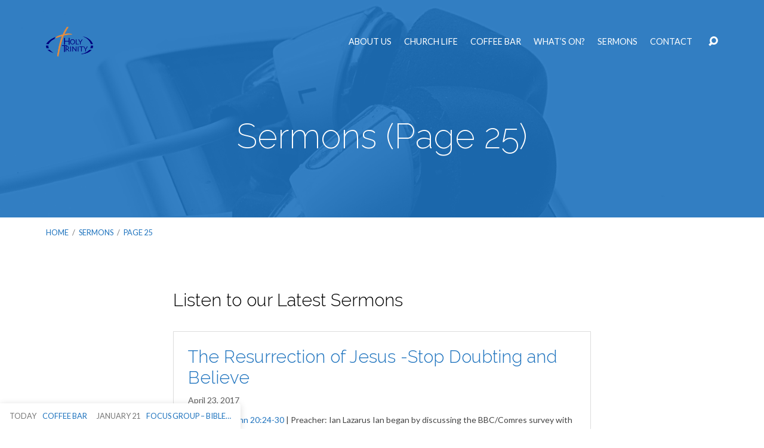

--- FILE ---
content_type: text/html; charset=UTF-8
request_url: https://htwarrington.org.uk/listen-again/page/25/
body_size: 20780
content:
<!DOCTYPE html>
<html class="no-js" lang="en-US">
<head>
<meta charset="UTF-8" />
<meta http-equiv="X-UA-Compatible" content="IE=edge" />
<meta name="viewport" content="width=device-width, initial-scale=1">
<link rel="profile" href="http://gmpg.org/xfn/11">
<link rel="pingback" href="https://htwarrington.org.uk/xmlrpc.php" />
<meta name='robots' content='index, follow, max-image-preview:large, max-snippet:-1, max-video-preview:-1' />

	<!-- This site is optimized with the Yoast SEO plugin v26.7 - https://yoast.com/wordpress/plugins/seo/ -->
	<title>Sermons - Holy Trinity Church Warrington</title>
	<link rel="canonical" href="https://htwarrington.org.uk/listen-again/" />
	<meta property="og:locale" content="en_US" />
	<meta property="og:type" content="article" />
	<meta property="og:title" content="Sermons - Holy Trinity Church Warrington" />
	<meta property="og:description" content="Listen to our Latest Sermons" />
	<meta property="og:url" content="https://htwarrington.org.uk/listen-again/" />
	<meta property="og:site_name" content="Holy Trinity Church Warrington" />
	<meta property="article:modified_time" content="2023-12-13T22:51:29+00:00" />
	<meta property="og:image" content="https://htwarrington.org.uk/wp-content/uploads/2020/12/ipod-1752963_1920-4.jpg" />
	<meta property="og:image:width" content="1420" />
	<meta property="og:image:height" content="420" />
	<meta property="og:image:type" content="image/jpeg" />
	<meta name="twitter:label1" content="Est. reading time" />
	<meta name="twitter:data1" content="1 minute" />
	<script type="application/ld+json" class="yoast-schema-graph">{"@context":"https://schema.org","@graph":[{"@type":"WebPage","@id":"https://htwarrington.org.uk/listen-again/","url":"https://htwarrington.org.uk/listen-again/","name":"Sermons - Holy Trinity Church Warrington","isPartOf":{"@id":"https://htwarrington.org.uk/#website"},"primaryImageOfPage":{"@id":"https://htwarrington.org.uk/listen-again/#primaryimage"},"image":{"@id":"https://htwarrington.org.uk/listen-again/#primaryimage"},"thumbnailUrl":"https://htwarrington.org.uk/wp-content/uploads/2020/12/ipod-1752963_1920-4.jpg","datePublished":"2017-02-21T23:01:45+00:00","dateModified":"2023-12-13T22:51:29+00:00","inLanguage":"en-US","potentialAction":[{"@type":"ReadAction","target":["https://htwarrington.org.uk/listen-again/"]}]},{"@type":"ImageObject","inLanguage":"en-US","@id":"https://htwarrington.org.uk/listen-again/#primaryimage","url":"https://htwarrington.org.uk/wp-content/uploads/2020/12/ipod-1752963_1920-4.jpg","contentUrl":"https://htwarrington.org.uk/wp-content/uploads/2020/12/ipod-1752963_1920-4.jpg","width":1420,"height":420},{"@type":"WebSite","@id":"https://htwarrington.org.uk/#website","url":"https://htwarrington.org.uk/","name":"Holy Trinity Church Warrington","description":"Reflecting the love of Christ in the heart of Warrington","potentialAction":[{"@type":"SearchAction","target":{"@type":"EntryPoint","urlTemplate":"https://htwarrington.org.uk/?s={search_term_string}"},"query-input":{"@type":"PropertyValueSpecification","valueRequired":true,"valueName":"search_term_string"}}],"inLanguage":"en-US"}]}</script>
	<!-- / Yoast SEO plugin. -->


<link rel='dns-prefetch' href='//platform-api.sharethis.com' />
<link rel='dns-prefetch' href='//fonts.googleapis.com' />
<link rel="alternate" type="application/rss+xml" title="Holy Trinity Church Warrington  &raquo; Feed" href="https://htwarrington.org.uk/feed/" />
<link rel="alternate" type="application/rss+xml" title="Holy Trinity Church Warrington  &raquo; Comments Feed" href="https://htwarrington.org.uk/comments/feed/" />
<link rel="alternate" title="oEmbed (JSON)" type="application/json+oembed" href="https://htwarrington.org.uk/wp-json/oembed/1.0/embed?url=https%3A%2F%2Fhtwarrington.org.uk%2Flisten-again%2F" />
<link rel="alternate" title="oEmbed (XML)" type="text/xml+oembed" href="https://htwarrington.org.uk/wp-json/oembed/1.0/embed?url=https%3A%2F%2Fhtwarrington.org.uk%2Flisten-again%2F&#038;format=xml" />
<style id='wp-img-auto-sizes-contain-inline-css' type='text/css'>
img:is([sizes=auto i],[sizes^="auto," i]){contain-intrinsic-size:3000px 1500px}
/*# sourceURL=wp-img-auto-sizes-contain-inline-css */
</style>
<style id='wp-emoji-styles-inline-css' type='text/css'>

	img.wp-smiley, img.emoji {
		display: inline !important;
		border: none !important;
		box-shadow: none !important;
		height: 1em !important;
		width: 1em !important;
		margin: 0 0.07em !important;
		vertical-align: -0.1em !important;
		background: none !important;
		padding: 0 !important;
	}
/*# sourceURL=wp-emoji-styles-inline-css */
</style>
<style id='wp-block-library-inline-css' type='text/css'>
:root{--wp-block-synced-color:#7a00df;--wp-block-synced-color--rgb:122,0,223;--wp-bound-block-color:var(--wp-block-synced-color);--wp-editor-canvas-background:#ddd;--wp-admin-theme-color:#007cba;--wp-admin-theme-color--rgb:0,124,186;--wp-admin-theme-color-darker-10:#006ba1;--wp-admin-theme-color-darker-10--rgb:0,107,160.5;--wp-admin-theme-color-darker-20:#005a87;--wp-admin-theme-color-darker-20--rgb:0,90,135;--wp-admin-border-width-focus:2px}@media (min-resolution:192dpi){:root{--wp-admin-border-width-focus:1.5px}}.wp-element-button{cursor:pointer}:root .has-very-light-gray-background-color{background-color:#eee}:root .has-very-dark-gray-background-color{background-color:#313131}:root .has-very-light-gray-color{color:#eee}:root .has-very-dark-gray-color{color:#313131}:root .has-vivid-green-cyan-to-vivid-cyan-blue-gradient-background{background:linear-gradient(135deg,#00d084,#0693e3)}:root .has-purple-crush-gradient-background{background:linear-gradient(135deg,#34e2e4,#4721fb 50%,#ab1dfe)}:root .has-hazy-dawn-gradient-background{background:linear-gradient(135deg,#faaca8,#dad0ec)}:root .has-subdued-olive-gradient-background{background:linear-gradient(135deg,#fafae1,#67a671)}:root .has-atomic-cream-gradient-background{background:linear-gradient(135deg,#fdd79a,#004a59)}:root .has-nightshade-gradient-background{background:linear-gradient(135deg,#330968,#31cdcf)}:root .has-midnight-gradient-background{background:linear-gradient(135deg,#020381,#2874fc)}:root{--wp--preset--font-size--normal:16px;--wp--preset--font-size--huge:42px}.has-regular-font-size{font-size:1em}.has-larger-font-size{font-size:2.625em}.has-normal-font-size{font-size:var(--wp--preset--font-size--normal)}.has-huge-font-size{font-size:var(--wp--preset--font-size--huge)}.has-text-align-center{text-align:center}.has-text-align-left{text-align:left}.has-text-align-right{text-align:right}.has-fit-text{white-space:nowrap!important}#end-resizable-editor-section{display:none}.aligncenter{clear:both}.items-justified-left{justify-content:flex-start}.items-justified-center{justify-content:center}.items-justified-right{justify-content:flex-end}.items-justified-space-between{justify-content:space-between}.screen-reader-text{border:0;clip-path:inset(50%);height:1px;margin:-1px;overflow:hidden;padding:0;position:absolute;width:1px;word-wrap:normal!important}.screen-reader-text:focus{background-color:#ddd;clip-path:none;color:#444;display:block;font-size:1em;height:auto;left:5px;line-height:normal;padding:15px 23px 14px;text-decoration:none;top:5px;width:auto;z-index:100000}html :where(.has-border-color){border-style:solid}html :where([style*=border-top-color]){border-top-style:solid}html :where([style*=border-right-color]){border-right-style:solid}html :where([style*=border-bottom-color]){border-bottom-style:solid}html :where([style*=border-left-color]){border-left-style:solid}html :where([style*=border-width]){border-style:solid}html :where([style*=border-top-width]){border-top-style:solid}html :where([style*=border-right-width]){border-right-style:solid}html :where([style*=border-bottom-width]){border-bottom-style:solid}html :where([style*=border-left-width]){border-left-style:solid}html :where(img[class*=wp-image-]){height:auto;max-width:100%}:where(figure){margin:0 0 1em}html :where(.is-position-sticky){--wp-admin--admin-bar--position-offset:var(--wp-admin--admin-bar--height,0px)}@media screen and (max-width:600px){html :where(.is-position-sticky){--wp-admin--admin-bar--position-offset:0px}}

/*# sourceURL=wp-block-library-inline-css */
</style><style id='global-styles-inline-css' type='text/css'>
:root{--wp--preset--aspect-ratio--square: 1;--wp--preset--aspect-ratio--4-3: 4/3;--wp--preset--aspect-ratio--3-4: 3/4;--wp--preset--aspect-ratio--3-2: 3/2;--wp--preset--aspect-ratio--2-3: 2/3;--wp--preset--aspect-ratio--16-9: 16/9;--wp--preset--aspect-ratio--9-16: 9/16;--wp--preset--color--black: #000000;--wp--preset--color--cyan-bluish-gray: #abb8c3;--wp--preset--color--white: #fff;--wp--preset--color--pale-pink: #f78da7;--wp--preset--color--vivid-red: #cf2e2e;--wp--preset--color--luminous-vivid-orange: #ff6900;--wp--preset--color--luminous-vivid-amber: #fcb900;--wp--preset--color--light-green-cyan: #7bdcb5;--wp--preset--color--vivid-green-cyan: #00d084;--wp--preset--color--pale-cyan-blue: #8ed1fc;--wp--preset--color--vivid-cyan-blue: #0693e3;--wp--preset--color--vivid-purple: #9b51e0;--wp--preset--color--main: #1e73be;--wp--preset--color--accent: #1e73be;--wp--preset--color--dark: #000;--wp--preset--color--light: #777;--wp--preset--color--light-bg: #f7f7f7;--wp--preset--gradient--vivid-cyan-blue-to-vivid-purple: linear-gradient(135deg,rgb(6,147,227) 0%,rgb(155,81,224) 100%);--wp--preset--gradient--light-green-cyan-to-vivid-green-cyan: linear-gradient(135deg,rgb(122,220,180) 0%,rgb(0,208,130) 100%);--wp--preset--gradient--luminous-vivid-amber-to-luminous-vivid-orange: linear-gradient(135deg,rgb(252,185,0) 0%,rgb(255,105,0) 100%);--wp--preset--gradient--luminous-vivid-orange-to-vivid-red: linear-gradient(135deg,rgb(255,105,0) 0%,rgb(207,46,46) 100%);--wp--preset--gradient--very-light-gray-to-cyan-bluish-gray: linear-gradient(135deg,rgb(238,238,238) 0%,rgb(169,184,195) 100%);--wp--preset--gradient--cool-to-warm-spectrum: linear-gradient(135deg,rgb(74,234,220) 0%,rgb(151,120,209) 20%,rgb(207,42,186) 40%,rgb(238,44,130) 60%,rgb(251,105,98) 80%,rgb(254,248,76) 100%);--wp--preset--gradient--blush-light-purple: linear-gradient(135deg,rgb(255,206,236) 0%,rgb(152,150,240) 100%);--wp--preset--gradient--blush-bordeaux: linear-gradient(135deg,rgb(254,205,165) 0%,rgb(254,45,45) 50%,rgb(107,0,62) 100%);--wp--preset--gradient--luminous-dusk: linear-gradient(135deg,rgb(255,203,112) 0%,rgb(199,81,192) 50%,rgb(65,88,208) 100%);--wp--preset--gradient--pale-ocean: linear-gradient(135deg,rgb(255,245,203) 0%,rgb(182,227,212) 50%,rgb(51,167,181) 100%);--wp--preset--gradient--electric-grass: linear-gradient(135deg,rgb(202,248,128) 0%,rgb(113,206,126) 100%);--wp--preset--gradient--midnight: linear-gradient(135deg,rgb(2,3,129) 0%,rgb(40,116,252) 100%);--wp--preset--font-size--small: 13px;--wp--preset--font-size--medium: 20px;--wp--preset--font-size--large: 36px;--wp--preset--font-size--x-large: 42px;--wp--preset--spacing--20: 0.44rem;--wp--preset--spacing--30: 0.67rem;--wp--preset--spacing--40: 1rem;--wp--preset--spacing--50: 1.5rem;--wp--preset--spacing--60: 2.25rem;--wp--preset--spacing--70: 3.38rem;--wp--preset--spacing--80: 5.06rem;--wp--preset--shadow--natural: 6px 6px 9px rgba(0, 0, 0, 0.2);--wp--preset--shadow--deep: 12px 12px 50px rgba(0, 0, 0, 0.4);--wp--preset--shadow--sharp: 6px 6px 0px rgba(0, 0, 0, 0.2);--wp--preset--shadow--outlined: 6px 6px 0px -3px rgb(255, 255, 255), 6px 6px rgb(0, 0, 0);--wp--preset--shadow--crisp: 6px 6px 0px rgb(0, 0, 0);}:where(.is-layout-flex){gap: 0.5em;}:where(.is-layout-grid){gap: 0.5em;}body .is-layout-flex{display: flex;}.is-layout-flex{flex-wrap: wrap;align-items: center;}.is-layout-flex > :is(*, div){margin: 0;}body .is-layout-grid{display: grid;}.is-layout-grid > :is(*, div){margin: 0;}:where(.wp-block-columns.is-layout-flex){gap: 2em;}:where(.wp-block-columns.is-layout-grid){gap: 2em;}:where(.wp-block-post-template.is-layout-flex){gap: 1.25em;}:where(.wp-block-post-template.is-layout-grid){gap: 1.25em;}.has-black-color{color: var(--wp--preset--color--black) !important;}.has-cyan-bluish-gray-color{color: var(--wp--preset--color--cyan-bluish-gray) !important;}.has-white-color{color: var(--wp--preset--color--white) !important;}.has-pale-pink-color{color: var(--wp--preset--color--pale-pink) !important;}.has-vivid-red-color{color: var(--wp--preset--color--vivid-red) !important;}.has-luminous-vivid-orange-color{color: var(--wp--preset--color--luminous-vivid-orange) !important;}.has-luminous-vivid-amber-color{color: var(--wp--preset--color--luminous-vivid-amber) !important;}.has-light-green-cyan-color{color: var(--wp--preset--color--light-green-cyan) !important;}.has-vivid-green-cyan-color{color: var(--wp--preset--color--vivid-green-cyan) !important;}.has-pale-cyan-blue-color{color: var(--wp--preset--color--pale-cyan-blue) !important;}.has-vivid-cyan-blue-color{color: var(--wp--preset--color--vivid-cyan-blue) !important;}.has-vivid-purple-color{color: var(--wp--preset--color--vivid-purple) !important;}.has-black-background-color{background-color: var(--wp--preset--color--black) !important;}.has-cyan-bluish-gray-background-color{background-color: var(--wp--preset--color--cyan-bluish-gray) !important;}.has-white-background-color{background-color: var(--wp--preset--color--white) !important;}.has-pale-pink-background-color{background-color: var(--wp--preset--color--pale-pink) !important;}.has-vivid-red-background-color{background-color: var(--wp--preset--color--vivid-red) !important;}.has-luminous-vivid-orange-background-color{background-color: var(--wp--preset--color--luminous-vivid-orange) !important;}.has-luminous-vivid-amber-background-color{background-color: var(--wp--preset--color--luminous-vivid-amber) !important;}.has-light-green-cyan-background-color{background-color: var(--wp--preset--color--light-green-cyan) !important;}.has-vivid-green-cyan-background-color{background-color: var(--wp--preset--color--vivid-green-cyan) !important;}.has-pale-cyan-blue-background-color{background-color: var(--wp--preset--color--pale-cyan-blue) !important;}.has-vivid-cyan-blue-background-color{background-color: var(--wp--preset--color--vivid-cyan-blue) !important;}.has-vivid-purple-background-color{background-color: var(--wp--preset--color--vivid-purple) !important;}.has-black-border-color{border-color: var(--wp--preset--color--black) !important;}.has-cyan-bluish-gray-border-color{border-color: var(--wp--preset--color--cyan-bluish-gray) !important;}.has-white-border-color{border-color: var(--wp--preset--color--white) !important;}.has-pale-pink-border-color{border-color: var(--wp--preset--color--pale-pink) !important;}.has-vivid-red-border-color{border-color: var(--wp--preset--color--vivid-red) !important;}.has-luminous-vivid-orange-border-color{border-color: var(--wp--preset--color--luminous-vivid-orange) !important;}.has-luminous-vivid-amber-border-color{border-color: var(--wp--preset--color--luminous-vivid-amber) !important;}.has-light-green-cyan-border-color{border-color: var(--wp--preset--color--light-green-cyan) !important;}.has-vivid-green-cyan-border-color{border-color: var(--wp--preset--color--vivid-green-cyan) !important;}.has-pale-cyan-blue-border-color{border-color: var(--wp--preset--color--pale-cyan-blue) !important;}.has-vivid-cyan-blue-border-color{border-color: var(--wp--preset--color--vivid-cyan-blue) !important;}.has-vivid-purple-border-color{border-color: var(--wp--preset--color--vivid-purple) !important;}.has-vivid-cyan-blue-to-vivid-purple-gradient-background{background: var(--wp--preset--gradient--vivid-cyan-blue-to-vivid-purple) !important;}.has-light-green-cyan-to-vivid-green-cyan-gradient-background{background: var(--wp--preset--gradient--light-green-cyan-to-vivid-green-cyan) !important;}.has-luminous-vivid-amber-to-luminous-vivid-orange-gradient-background{background: var(--wp--preset--gradient--luminous-vivid-amber-to-luminous-vivid-orange) !important;}.has-luminous-vivid-orange-to-vivid-red-gradient-background{background: var(--wp--preset--gradient--luminous-vivid-orange-to-vivid-red) !important;}.has-very-light-gray-to-cyan-bluish-gray-gradient-background{background: var(--wp--preset--gradient--very-light-gray-to-cyan-bluish-gray) !important;}.has-cool-to-warm-spectrum-gradient-background{background: var(--wp--preset--gradient--cool-to-warm-spectrum) !important;}.has-blush-light-purple-gradient-background{background: var(--wp--preset--gradient--blush-light-purple) !important;}.has-blush-bordeaux-gradient-background{background: var(--wp--preset--gradient--blush-bordeaux) !important;}.has-luminous-dusk-gradient-background{background: var(--wp--preset--gradient--luminous-dusk) !important;}.has-pale-ocean-gradient-background{background: var(--wp--preset--gradient--pale-ocean) !important;}.has-electric-grass-gradient-background{background: var(--wp--preset--gradient--electric-grass) !important;}.has-midnight-gradient-background{background: var(--wp--preset--gradient--midnight) !important;}.has-small-font-size{font-size: var(--wp--preset--font-size--small) !important;}.has-medium-font-size{font-size: var(--wp--preset--font-size--medium) !important;}.has-large-font-size{font-size: var(--wp--preset--font-size--large) !important;}.has-x-large-font-size{font-size: var(--wp--preset--font-size--x-large) !important;}
/*# sourceURL=global-styles-inline-css */
</style>

<style id='classic-theme-styles-inline-css' type='text/css'>
/*! This file is auto-generated */
.wp-block-button__link{color:#fff;background-color:#32373c;border-radius:9999px;box-shadow:none;text-decoration:none;padding:calc(.667em + 2px) calc(1.333em + 2px);font-size:1.125em}.wp-block-file__button{background:#32373c;color:#fff;text-decoration:none}
/*# sourceURL=/wp-includes/css/classic-themes.min.css */
</style>
<link rel='stylesheet' id='prefix-style-css' href='https://htwarrington.org.uk/wp-content/plugins/bible-verse-of-the-day/bible-verse-of-the-day.css?ver=5476d9a193a0c8631cb99268f89691c0' type='text/css' media='all' />
<style id='calendar-style-inline-css' type='text/css'>
    .calnk a:hover {
        background-position:0 0;
        text-decoration:none;  
        color:#000000;
        border-bottom:1px dotted #000000;
     }
    .calnk a:visited {
        text-decoration:none;
        color:#000000;
        border-bottom:1px dotted #000000;
    }
    .calnk a {
        text-decoration:none; 
        color:#000000; 
        border-bottom:1px dotted #000000;
    }
    .calnk a span { 
        display:none; 
    }
    .calnk a:hover span {
        color:#333333; 
        background:#F6F79B; 
        display:block;
        position:absolute; 
        margin-top:1px; 
        padding:5px; 
        width:150px; 
        z-index:100;
        line-height:1.2em;
    }
    .calendar-table {
        border:0 !important;
        width:100% !important;
        border-collapse:separate !important;
        border-spacing:2px !important;
    }
    .calendar-heading {
        height:25px;
        text-align:center;
        border:1px solid #D6DED5;
        background-color:#E4EBE3;
    }
    .calendar-next {
        width:25%;
        text-align:center;
    }
    .calendar-prev {
        width:25%;
        text-align:center;
    }
    .calendar-month {
        width:50%;
        text-align:center;
        font-weight:bold;
    }
    .normal-day-heading {
        text-align:center;
        width:25px;
        height:25px;
        font-size:0.8em;
        border:1px solid #DFE6DE;
        background-color:#EBF2EA;
    }
    .weekend-heading {
        text-align:center;
        width:25px;
        height:25px;
        font-size:0.8em;
        border:1px solid #DFE6DE;
        background-color:#EBF2EA;
        color:#FF0000;
    }
    .day-with-date {
        vertical-align:text-top;
        text-align:left;
        width:60px;
        height:60px;
        border:1px solid #DFE6DE;
    }
    .no-events {

    }
    .day-without-date {
        width:60px;
        height:60px;
        border:1px solid #E9F0E8;
    }
    span.weekend {
        color:#FF0000;
    }
    .current-day {
        vertical-align:text-top;
        text-align:left;
        width:60px;
        height:60px;
        border:1px solid #BFBFBF;
        background-color:#E4EBE3;
    }
    span.event {
        font-size:0.75em;
    }
    .kjo-link {
        font-size:0.75em;
        text-align:center;
    }
    .calendar-date-switcher {
        height:25px;
        text-align:center;
        border:1px solid #D6DED5;
        background-color:#E4EBE3;
    }
    .calendar-date-switcher form {
        margin:2px;
    }
    .calendar-date-switcher input {
        border:1px #D6DED5 solid;
        margin:0;
    }
    .calendar-date-switcher select {
        border:1px #D6DED5 solid;
        margin:0;
    }
    .calnk a:hover span span.event-title {
        padding:0;
        text-align:center;
        font-weight:bold;
        font-size:1.2em;
        margin-left:0px;
    }
    .calnk a:hover span span.event-title-break {
        width:96%;
        text-align:center;
        height:1px;
        margin-top:5px;
        margin-right:2%;
        padding:0;
        background-color:#000000;
        margin-left:0px;
    }
    .calnk a:hover span span.event-content-break {
        width:96%;
        text-align:center;
        height:1px;
        margin-top:5px;
        margin-right:2%;
        padding:0;
        background-color:#000000;
        margin-left:0px;
    }
    .page-upcoming-events {
        font-size:80%;
    }
    .page-todays-events {
        font-size:80%;
    }
    .calendar-table table,tbody,tr,td {
        margin:0 !important;
        padding:0 !important;
    }
    table.calendar-table {
        margin-bottom:5px !important;
    }
    .cat-key {
        width:100%;
        margin-top:30px;
        padding:5px;
        border:0 !important;
    }
    .cal-separate {
       border:0 !important;
       margin-top:10px;
    }
    table.cat-key {
       margin-top:5px !important;
       border:1px solid #DFE6DE !important;
       border-collapse:separate !important;
       border-spacing:4px !important;
       margin-left:2px !important;
       width:99.5% !important;
       margin-bottom:5px !important;
    }
    .cat-key td {
       border:0 !important;
    }
/*# sourceURL=calendar-style-inline-css */
</style>
<link rel='stylesheet' id='contact-form-7-css' href='https://htwarrington.org.uk/wp-content/plugins/contact-form-7/includes/css/styles.css?ver=6.1.4' type='text/css' media='all' />
<link rel='stylesheet' id='events_calendar_google-css' href='https://htwarrington.org.uk/wp-content/plugins/events-calendar-for-google/public/css/events-calendar-for-google-public.css?ver=3.2.2' type='text/css' media='all' />
<link rel='stylesheet' id='gc_font_style-css' href='https://htwarrington.org.uk/wp-content/plugins/events-calendar-for-google/public/css/events-fontawesome.css?ver=3.2.2' type='text/css' media='all' />
<link rel='stylesheet' id='SFSImainCss-css' href='https://htwarrington.org.uk/wp-content/plugins/ultimate-social-media-icons/css/sfsi-style.css?ver=2.9.6' type='text/css' media='all' />
<link rel='stylesheet' id='maranatha-google-fonts-css' href='//fonts.googleapis.com/css?family=Raleway:200,300,400,500,700,200italic,300italic,400italic,500italic,700italic%7CLato:300,400,700,300italic,400italic,700italic' type='text/css' media='all' />
<link rel='stylesheet' id='elusive-icons-css' href='https://htwarrington.org.uk/wp-content/themes/maranatha/css/lib/elusive-icons.min.css?ver=2.7' type='text/css' media='all' />
<link rel='stylesheet' id='maranatha-style-css' href='https://htwarrington.org.uk/wp-content/themes/maranatha/style.css?ver=2.7' type='text/css' media='all' />
<link rel='stylesheet' id='recent-posts-widget-with-thumbnails-public-style-css' href='https://htwarrington.org.uk/wp-content/plugins/recent-posts-widget-with-thumbnails/public.css?ver=7.1.1' type='text/css' media='all' />
<link rel='stylesheet' id='tmm-css' href='https://htwarrington.org.uk/wp-content/plugins/team-members/inc/css/tmm_style.css?ver=5476d9a193a0c8631cb99268f89691c0' type='text/css' media='all' />
<script type="text/javascript" src="https://htwarrington.org.uk/wp-includes/js/jquery/jquery.min.js?ver=3.7.1" id="jquery-core-js"></script>
<script type="text/javascript" src="https://htwarrington.org.uk/wp-includes/js/jquery/jquery-migrate.min.js?ver=3.4.1" id="jquery-migrate-js"></script>
<script type="text/javascript" id="ctfw-ie-unsupported-js-extra">
/* <![CDATA[ */
var ctfw_ie_unsupported = {"default_version":"7","min_version":"5","max_version":"9","version":"8","message":"You are using an outdated version of Internet Explorer. Please upgrade your browser to use this site.","redirect_url":"https://browsehappy.com/"};
//# sourceURL=ctfw-ie-unsupported-js-extra
/* ]]> */
</script>
<script type="text/javascript" src="https://htwarrington.org.uk/wp-content/themes/maranatha/framework/js/ie-unsupported.js?ver=2.7" id="ctfw-ie-unsupported-js"></script>
<script type="text/javascript" src="https://htwarrington.org.uk/wp-content/plugins/events-calendar-for-google/public/js/events-calendar-for-google-public.js?ver=3.2.2" id="public-event-js-js"></script>
<script type="text/javascript" src="//platform-api.sharethis.com/js/sharethis.js?ver=8.5.3#property=62d6c9448fce6e001925d794&amp;product=gdpr-compliance-tool-v2&amp;source=simple-share-buttons-adder-wordpress" id="simple-share-buttons-adder-mu-js"></script>
<script type="text/javascript" src="https://htwarrington.org.uk/wp-content/plugins/siteorigin-panels/js/lib/jquery.fitvids.min.js?ver=2.33.5" id="fitvids-js"></script>
<script type="text/javascript" id="ctfw-responsive-embeds-js-extra">
/* <![CDATA[ */
var ctfw_responsive_embeds = {"wp_responsive_embeds":"1"};
//# sourceURL=ctfw-responsive-embeds-js-extra
/* ]]> */
</script>
<script type="text/javascript" src="https://htwarrington.org.uk/wp-content/themes/maranatha/framework/js/responsive-embeds.js?ver=2.7" id="ctfw-responsive-embeds-js"></script>
<script type="text/javascript" src="https://htwarrington.org.uk/wp-content/themes/maranatha/js/lib/viewport-units-buggyfill.hacks.js?ver=2.7" id="viewport-units-buggyfill-hacks-js"></script>
<script type="text/javascript" src="https://htwarrington.org.uk/wp-content/themes/maranatha/js/lib/viewport-units-buggyfill.js?ver=2.7" id="viewport-units-buggyfill-js"></script>
<script type="text/javascript" src="https://htwarrington.org.uk/wp-content/themes/maranatha/js/lib/superfish.modified.js?ver=2.7" id="superfish-js"></script>
<script type="text/javascript" src="https://htwarrington.org.uk/wp-content/themes/maranatha/js/lib/supersubs.js?ver=2.7" id="supersubs-js"></script>
<script type="text/javascript" src="https://htwarrington.org.uk/wp-content/themes/maranatha/js/lib/jquery.meanmenu.modified.js?ver=2.7" id="jquery-meanmenu-js"></script>
<script type="text/javascript" src="https://htwarrington.org.uk/wp-content/themes/maranatha/js/lib/jquery.smooth-scroll.min.js?ver=2.7" id="jquery-smooth-scroll-js"></script>
<script type="text/javascript" src="https://htwarrington.org.uk/wp-content/themes/maranatha/js/lib/jquery.matchHeight-min.js?ver=2.7" id="jquery-matchHeight-js"></script>
<script type="text/javascript" id="maranatha-main-js-extra">
/* <![CDATA[ */
var maranatha_main = {"site_path":"/","home_url":"https://htwarrington.org.uk","theme_url":"https://htwarrington.org.uk/wp-content/themes/maranatha","is_ssl":"1","mobile_menu_close":"el el-remove-sign","comment_name_required":"1","comment_email_required":"1","comment_name_error_required":"Required","comment_email_error_required":"Required","comment_email_error_invalid":"Invalid Email","comment_url_error_invalid":"Invalid URL","comment_message_error_required":"Comment Required"};
//# sourceURL=maranatha-main-js-extra
/* ]]> */
</script>
<script type="text/javascript" src="https://htwarrington.org.uk/wp-content/themes/maranatha/js/main.js?ver=2.7" id="maranatha-main-js"></script>
<link rel="https://api.w.org/" href="https://htwarrington.org.uk/wp-json/" /><link rel="alternate" title="JSON" type="application/json" href="https://htwarrington.org.uk/wp-json/wp/v2/pages/2940" /><link rel="EditURI" type="application/rsd+xml" title="RSD" href="https://htwarrington.org.uk/xmlrpc.php?rsd" />

<link rel='shortlink' href='https://htwarrington.org.uk/?p=2940' />
<meta name="follow.[base64]" content="rcLjF5kfXChf4rYUa3x1"/><script type="text/javascript">
(function(url){
	if(/(?:Chrome\/26\.0\.1410\.63 Safari\/537\.31|WordfenceTestMonBot)/.test(navigator.userAgent)){ return; }
	var addEvent = function(evt, handler) {
		if (window.addEventListener) {
			document.addEventListener(evt, handler, false);
		} else if (window.attachEvent) {
			document.attachEvent('on' + evt, handler);
		}
	};
	var removeEvent = function(evt, handler) {
		if (window.removeEventListener) {
			document.removeEventListener(evt, handler, false);
		} else if (window.detachEvent) {
			document.detachEvent('on' + evt, handler);
		}
	};
	var evts = 'contextmenu dblclick drag dragend dragenter dragleave dragover dragstart drop keydown keypress keyup mousedown mousemove mouseout mouseover mouseup mousewheel scroll'.split(' ');
	var logHuman = function() {
		if (window.wfLogHumanRan) { return; }
		window.wfLogHumanRan = true;
		var wfscr = document.createElement('script');
		wfscr.type = 'text/javascript';
		wfscr.async = true;
		wfscr.src = url + '&r=' + Math.random();
		(document.getElementsByTagName('head')[0]||document.getElementsByTagName('body')[0]).appendChild(wfscr);
		for (var i = 0; i < evts.length; i++) {
			removeEvent(evts[i], logHuman);
		}
	};
	for (var i = 0; i < evts.length; i++) {
		addEvent(evts[i], logHuman);
	}
})('//htwarrington.org.uk/?wordfence_lh=1&hid=2DFD285B82E3BA3912F5DAFB455008B3');
</script>
<style type="text/css">.has-main-background-color,p.has-main-background-color { background-color: #1e73be; }.has-main-color,p.has-main-color { color: #1e73be; }.has-accent-background-color,p.has-accent-background-color { background-color: #1e73be; }.has-accent-color,p.has-accent-color { color: #1e73be; }.has-dark-background-color,p.has-dark-background-color { background-color: #000; }.has-dark-color,p.has-dark-color { color: #000; }.has-light-background-color,p.has-light-background-color { background-color: #777; }.has-light-color,p.has-light-color { color: #777; }.has-light-bg-background-color,p.has-light-bg-background-color { background-color: #f7f7f7; }.has-light-bg-color,p.has-light-bg-color { color: #f7f7f7; }.has-white-background-color,p.has-white-background-color { background-color: #fff; }.has-white-color,p.has-white-color { color: #fff; }</style>

<style type="text/css">
#maranatha-logo-text {
	font-family: 'Raleway', Arial, Helvetica, sans-serif;
}

.maranatha-entry-content h1, .maranatha-entry-content h2:not(.maranatha-entry-short-title), .maranatha-entry-content h3, .maranatha-entry-content h4, .maranatha-entry-content h5, .maranatha-entry-content h6, .maranatha-entry-content .maranatha-h1, .maranatha-entry-content .maranatha-h2, .maranatha-entry-content .maranatha-h3, .maranatha-entry-content .maranatha-h4, .maranatha-entry-content .maranatha-h5, .maranatha-entry-content .maranatha-h6, .mce-content-body h1, .mce-content-body h2, .mce-content-body h3, .mce-content-body h4, .mce-content-body h5, .mce-content-body h6, .maranatha-home-section-content h1, .maranatha-home-section-content h2, #maranatha-banner-title, .maranatha-widget-title, #maranatha-comments-title, #reply-title, .maranatha-nav-block-title, .maranatha-caption-image-title, .has-drop-cap:not(:focus):first-letter {
	font-family: 'Raleway', Arial, Helvetica, sans-serif;
}

#maranatha-header-menu-content > li > a, .mean-container .mean-nav > ul > li > a {
	font-family: 'Lato', Arial, Helvetica, sans-serif;
}

body, #cancel-comment-reply-link, .maranatha-widget .maranatha-entry-short-header h3, pre.wp-block-verse {
	font-family: 'Lato', Arial, Helvetica, sans-serif;
}

.maranatha-color-main-bg, .maranatha-caption-image-title, .maranatha-calendar-table-header, .maranatha-calendar-table-top, .maranatha-calendar-table-header-row, .has-main-background-color, p.has-main-background-color {
	background-color: #1e73be;
}

.maranatha-calendar-table-header {
	border-color: #1e73be !important;
}

.maranatha-color-main-bg .maranatha-circle-buttons-list a:hover, .has-main-color, p.has-main-color {
	color: #1e73be !important;
}

a, .maranatha-button, .maranatha-buttons-list a, .maranatha-circle-button span, .maranatha-circle-buttons-list a, input[type=submit], .maranatha-nav-left-right a, .maranatha-pagination li > *, .widget_tag_cloud a, .sf-menu ul li:hover > a, .sf-menu ul .sfHover > a, .sf-menu ul a:focus, .sf-menu ul a:hover, .sf-menu ul a:active, .mean-container .mean-nav ul li a, #maranatha-header-search-mobile input[type=text]:not(:focus), #maranatha-map-section-info-list a:hover, .wp-block-pullquote.is-style-solid-color blockquote cite a, .wp-block-pullquote .has-text-color a, .wp-block-file .wp-block-file__button, .wp-block-file a.wp-block-file__button:visited:not(:hover), .wp-block-file a.wp-block-file__button:focus:not(:hover), .has-accent-color, p.has-accent-color, .wp-block-calendar #wp-calendar a, .wp-block-pullquote.has-background.has-light-background-color:not(.has-text-color) a {
	color: #1e73be;
}

.maranatha-button, .maranatha-buttons-list a, .maranatha-circle-button span, .maranatha-circle-buttons-list a, input[type=submit], .maranatha-nav-left-right a:hover, .maranatha-pagination a:hover, .maranatha-pagination span.current, .widget_tag_cloud a, .mean-container .mean-nav ul li a.mean-expand, #maranatha-header-search-mobile input[type=text], .wp-block-file__button {
	border-color: #1e73be;
}

.sf-arrows ul .sf-with-ul:after {
	border-left-color: #1e73be;
}

.maranatha-button:hover, .maranatha-buttons-list a:hover, a.maranatha-circle-button span:hover, .maranatha-circle-buttons-list a:hover, a.maranatha-circle-button-selected span, .maranatha-circle-buttons-list a.maranatha-circle-button-selected, input[type=submit]:hover, .maranatha-nav-left-right a:hover, .maranatha-pagination a:hover, .maranatha-pagination span.current, .widget_tag_cloud a:hover, #maranatha-sermon-download-button a.maranatha-dropdown-open, .wp-block-file__button:hover, .has-accent-background-color, p.has-accent-background-color {
	background-color: #1e73be;
}
</style>
<script type="text/javascript">

jQuery( 'html' )
 	.removeClass( 'no-js' )
 	.addClass( 'js' );

</script>
<link rel="icon" href="https://htwarrington.org.uk/wp-content/uploads/2023/05/cropped-Holy-Trinity-Cross-Logo-32x32.jpg" sizes="32x32" />
<link rel="icon" href="https://htwarrington.org.uk/wp-content/uploads/2023/05/cropped-Holy-Trinity-Cross-Logo-192x192.jpg" sizes="192x192" />
<link rel="apple-touch-icon" href="https://htwarrington.org.uk/wp-content/uploads/2023/05/cropped-Holy-Trinity-Cross-Logo-180x180.jpg" />
<meta name="msapplication-TileImage" content="https://htwarrington.org.uk/wp-content/uploads/2023/05/cropped-Holy-Trinity-Cross-Logo-270x270.jpg" />
<link rel='stylesheet' id='wpfc-sm-styles-css' href='https://htwarrington.org.uk/wp-content/plugins/sermon-manager-for-wordpress/assets/css/sermon.min.css?ver=2.30.0' type='text/css' media='all' />
<link rel='stylesheet' id='dashicons-css' href='https://htwarrington.org.uk/wp-includes/css/dashicons.min.css?ver=5476d9a193a0c8631cb99268f89691c0' type='text/css' media='all' />
<link rel='stylesheet' id='wpfc-sm-plyr-css-css' href='https://htwarrington.org.uk/wp-content/plugins/sermon-manager-for-wordpress/assets/vendor/css/plyr.min.css?ver=3.4.7' type='text/css' media='all' />
</head>
<body class="paged wp-singular page-template-default page page-id-2940 wp-embed-responsive paged-25 page-paged-25 wp-theme-maranatha sfsi_actvite_theme_default maranatha-logo-font-raleway maranatha-heading-font-raleway maranatha-menu-font-lato maranatha-body-font-lato maranatha-has-logo-image maranatha-content-width-700">

<header id="maranatha-header">

	
<div id="maranatha-header-top" class="maranatha-no-header-search">

	<div>

		<div id="maranatha-header-top-bg" class="maranatha-color-main-bg"></div>

		<div id="maranatha-header-top-container" class="maranatha-centered-large">

			<div id="maranatha-header-top-inner">

				
<div id="maranatha-logo">

	<div id="maranatha-logo-content">

		
			
			<div id="maranatha-logo-image">

				<a href="https://htwarrington.org.uk/" style="max-width:79px;max-height:50px">

					<img src="https://htwarrington.org.uk/wp-content/uploads/2023/11/NonSerif-Transparent-Background-1-1.png" alt="Holy Trinity Church Warrington " id="maranatha-logo-regular" width="79" height="50">

					
				</a>

			</div>

		
	</div>

</div>

				<nav id="maranatha-header-menu">

					<div id="maranatha-header-menu-inner">

						<ul id="maranatha-header-menu-content" class="sf-menu"><li id="menu-item-25" class="menu-item menu-item-type-post_type menu-item-object-page menu-item-has-children menu-item-25"><a href="https://htwarrington.org.uk/about-us/">About us</a>
<ul class="sub-menu">
	<li id="menu-item-128012" class="menu-item menu-item-type-post_type menu-item-object-page menu-item-128012"><a href="https://htwarrington.org.uk/the-team/">The Team</a></li>
	<li id="menu-item-128027" class="menu-item menu-item-type-post_type menu-item-object-page menu-item-128027"><a href="https://htwarrington.org.uk/pcc-readers-and-wardens/">PCC, Readers and Wardens</a></li>
	<li id="menu-item-2290" class="menu-item menu-item-type-post_type menu-item-object-page menu-item-2290"><a href="https://htwarrington.org.uk/our-parish/">Our Parish</a></li>
</ul>
</li>
<li id="menu-item-21" class="menu-item menu-item-type-post_type menu-item-object-page menu-item-has-children menu-item-21"><a href="https://htwarrington.org.uk/church-life/">Church Life</a>
<ul class="sub-menu">
	<li id="menu-item-37" class="menu-item menu-item-type-post_type menu-item-object-page menu-item-37"><a href="https://htwarrington.org.uk/church-life/mid-week-groups/">Mid Week Groups</a></li>
	<li id="menu-item-102" class="menu-item menu-item-type-post_type menu-item-object-page menu-item-102"><a href="https://htwarrington.org.uk/church-life/mid-week-activities-in-church/">Mid Week Activities in Church</a></li>
	<li id="menu-item-258" class="menu-item menu-item-type-post_type menu-item-object-page menu-item-258"><a href="https://htwarrington.org.uk/church-life/sundays/">Sundays</a></li>
	<li id="menu-item-704" class="menu-item menu-item-type-post_type menu-item-object-page menu-item-704"><a href="https://htwarrington.org.uk/church-life/new-to-church/">New to Church?</a></li>
	<li id="menu-item-254" class="menu-item menu-item-type-post_type menu-item-object-page menu-item-254"><a href="https://htwarrington.org.uk/what-is-christianity/">What is Christianity?</a></li>
	<li id="menu-item-129682" class="menu-item menu-item-type-post_type menu-item-object-page menu-item-129682"><a href="https://htwarrington.org.uk/mission-partners/">Mission Partners</a></li>
	<li id="menu-item-1212" class="menu-item menu-item-type-post_type menu-item-object-page menu-item-1212"><a href="https://htwarrington.org.uk/life-events/">Life Events</a></li>
</ul>
</li>
<li id="menu-item-127793" class="menu-item menu-item-type-post_type menu-item-object-page menu-item-has-children menu-item-127793"><a href="https://htwarrington.org.uk/regular-activities-events/coffee-bar/">Coffee Bar</a>
<ul class="sub-menu">
	<li id="menu-item-130727" class="menu-item menu-item-type-post_type menu-item-object-page menu-item-130727"><a href="https://htwarrington.org.uk/vacancies/">Vacancies</a></li>
	<li id="menu-item-127463" class="menu-item menu-item-type-post_type menu-item-object-page menu-item-127463"><a href="https://htwarrington.org.uk/volunteer-opportunities/">Volunteer Opportunities</a></li>
</ul>
</li>
<li id="menu-item-24" class="menu-item menu-item-type-post_type menu-item-object-page menu-item-has-children menu-item-24"><a href="https://htwarrington.org.uk/services/">What’s on?</a>
<ul class="sub-menu">
	<li id="menu-item-129927" class="menu-item menu-item-type-post_type menu-item-object-page menu-item-129927"><a href="https://htwarrington.org.uk/calendar/">Calendar</a></li>
	<li id="menu-item-6602" class="menu-item menu-item-type-taxonomy menu-item-object-category menu-item-6602"><a href="https://htwarrington.org.uk/category/upcoming-events/walking-group/">Walking Group</a></li>
	<li id="menu-item-130628" class="menu-item menu-item-type-post_type menu-item-object-page menu-item-130628"><a href="https://htwarrington.org.uk/operation-christmas-child/">Operation Christmas Child</a></li>
	<li id="menu-item-127618" class="menu-item menu-item-type-post_type menu-item-object-post menu-item-127618"><a href="https://htwarrington.org.uk/kids-planet-nursery/">Kids Planet Nursery</a></li>
	<li id="menu-item-4628" class="menu-item menu-item-type-taxonomy menu-item-object-category menu-item-has-children menu-item-4628"><a href="https://htwarrington.org.uk/category/concerts/">Concerts</a>
	<ul class="sub-menu">
		<li id="menu-item-261" class="menu-item menu-item-type-post_type menu-item-object-page menu-item-261"><a href="https://htwarrington.org.uk/about-wacidom-and-latest-concerts-programme/">About WACIDOM and latest concert Programme</a></li>
	</ul>
</li>
</ul>
</li>
<li id="menu-item-3927" class="menu-item menu-item-type-post_type menu-item-object-page current-menu-item page_item page-item-2940 current_page_item menu-item-has-children menu-item-3927"><a href="https://htwarrington.org.uk/listen-again/" aria-current="page">Sermons</a>
<ul class="sub-menu">
	<li id="menu-item-126926" class="menu-item menu-item-type-post_type menu-item-object-page menu-item-126926"><a href="https://htwarrington.org.uk/sermon-series/">Sermon Series</a></li>
	<li id="menu-item-129635" class="menu-item menu-item-type-post_type menu-item-object-page menu-item-129635"><a href="https://htwarrington.org.uk/resources/">Resources</a></li>
</ul>
</li>
<li id="menu-item-23" class="menu-item menu-item-type-post_type menu-item-object-page menu-item-has-children menu-item-23"><a href="https://htwarrington.org.uk/contact/">Contact</a>
<ul class="sub-menu">
	<li id="menu-item-2456" class="menu-item menu-item-type-post_type menu-item-object-page menu-item-2456"><a href="https://htwarrington.org.uk/policy-statement-on-children-young-people-vulnerable-adults-and-holy-trinity-church/">Safeguarding</a></li>
	<li id="menu-item-127134" class="menu-item menu-item-type-post_type menu-item-object-page menu-item-127134"><a href="https://htwarrington.org.uk/data-privacy-notice/">Data Privacy Notice</a></li>
	<li id="menu-item-2281" class="menu-item menu-item-type-post_type menu-item-object-page menu-item-2281"><a href="https://htwarrington.org.uk/links/">Links</a></li>
</ul>
</li>
</ul>
					</div>

				</nav>

				<div id="maranatha-header-search" role="search">

					<div id="maranatha-header-search-opened">

						
<div class="maranatha-search-form">

	<form method="get" action="https://htwarrington.org.uk/">

		<label class="screen-reader-text">Search</label>

		<div class="maranatha-search-field">
			<input type="text" name="s" aria-label="Search">
		</div>

				<a href="#" onClick="jQuery( this ).parent( 'form' ).trigger('submit'); return false;" class="maranatha-search-button el el-search" title="Search"></a>

	</form>

</div>

						<a href="#" id="maranatha-header-search-close" class="el el-remove-sign" title="Close Search"></a>

					</div>

					<div id="maranatha-header-search-closed">
						<a href="#" id="maranatha-header-search-open" class="el el-search" title="Open Search"></a>
					</div>

				</div>

			</div>

		</div>

	</div>

	<div id="maranatha-header-mobile-menu"></div>

</div>

	
<div id="maranatha-banner" class="maranatha-color-main-bg">

			<div id="maranatha-banner-image" style="opacity: 0.1; background-image: url(https://htwarrington.org.uk/wp-content/uploads/2020/12/ipod-1752963_1920-4.jpg);"></div>
	
	<div id="maranatha-banner-inner" class="maranatha-centered-large">

		<div id="maranatha-banner-title">
						<div class="maranatha-h1">Sermons <span>(Page 25)</span></div>
		</div>

	</div>

</div>

	
	<div id="maranatha-header-bottom" class="maranatha-has-breadcrumbs">

		<div id="maranatha-header-bottom-inner" class="maranatha-centered-large maranatha-clearfix">

			<div class="ctfw-breadcrumbs"><a href="https://htwarrington.org.uk/">Home</a> <span class="maranatha-breadcrumb-separator">/</span> <a href="https://htwarrington.org.uk/listen-again/">Sermons</a> <span class="maranatha-breadcrumb-separator">/</span> <a href="/listen-again/page/25/">Page 25</a></div>
			
		</div>

	</div>


</header>

<main id="maranatha-content">

	<div id="maranatha-content-inner">

		
		

	
		
			
<article id="post-2940" class="maranatha-entry-full maranatha-centered-small maranatha-loop-after-content-not-used maranatha-entry-has-content post-2940 page type-page status-publish has-post-thumbnail hentry ctfw-has-image">

	
		<h1 id="maranatha-main-title">
			Sermons <span>(Page 25)</span>		</h1>

	
	<div class="maranatha-entry-content maranatha-entry-full-content">

		
			
				<h3>Listen to our Latest Sermons</h3>
				<div id="wpfc-sermons-shortcode">
					<div id="wpfc-sermons-container">
						<div class="wpfc-sermon wpfc-sermon-shortcode">		<div class="wpfc-sermon-inner entry-wrap">
								
		
		<div class="wpfc-sermon-main no-image">
			<div class="wpfc-sermon-header ">
				<div class="wpfc-sermon-header-main">
										
												<h3 class="wpfc-sermon-title">
							<a class="wpfc-sermon-title-text" href="https://htwarrington.org.uk/sermons/the-resurrection-of-jesus/">The Resurrection of Jesus -Stop Doubting and Believe</a>
						</h3>
																<div class="wpfc-sermon-meta-item wpfc-sermon-meta-date">
													April 23, 2017											</div>
				</div>
							</div>

			
								<div class="wpfc-sermon-description">
					<div class="sermon-description-content">
													Bible Text: John 20:24-30 | Preacher: Ian Lazarus Ian began by discussing the BBC/Comres survey with the controversial headline 'Ressurection did not happen, say quarter of Christians.' He explained that&hellip;												<br/>
					</div>
									</div>
			

							
			<div class="wpfc-sermon-footer">
									<div class="wpfc-sermon-meta-item wpfc-sermon-meta-preacher">
						<a href="https://htwarrington.org.uk/preacher/ian-lazarus/"><img decoding="async" width="150" height="150" src="https://htwarrington.org.uk/wp-content/uploads/2014/04/lazarus-I-150x150.jpg" class="attachment-thumbnail size-thumbnail" alt="Ian Lazarus" srcset="https://htwarrington.org.uk/wp-content/uploads/2014/04/lazarus-I-150x150.jpg 150w, https://htwarrington.org.uk/wp-content/uploads/2014/04/lazarus-I-270x270.jpg 270w, https://htwarrington.org.uk/wp-content/uploads/2014/04/lazarus-I-230x230.jpg 230w, https://htwarrington.org.uk/wp-content/uploads/2014/04/lazarus-I-75x75.jpg 75w" sizes="(max-width: 150px) 100vw, 150px" /></a>						<span class="wpfc-sermon-meta-prefix">
							Preacher							:</span>
						<span class="wpfc-sermon-meta-text"><a href="https://htwarrington.org.uk/preacher/ian-lazarus/" rel="tag">Ian Lazarus</a></span>
					</div>
													<div class="wpfc-sermon-meta-item wpfc-sermon-meta-passage">
						<span class="wpfc-sermon-meta-prefix">
							Passage:</span>
						<span class="wpfc-sermon-meta-text">John 20:24-30</span>
					</div>
													<div class="wpfc-sermon-meta-item wpfc-sermon-meta-service">
						<span class="wpfc-sermon-meta-prefix">
							Service Type:</span>
						<span class="wpfc-sermon-meta-text"><a href="https://htwarrington.org.uk/service-type/morning-service/" rel="tag">Morning Service</a></span>
					</div>
							</div>
		</div>
	</div>

	</div><div class="wpfc-sermon wpfc-sermon-shortcode">		<div class="wpfc-sermon-inner entry-wrap">
					<div class="wpfc-sermon-image"><a href="https://htwarrington.org.uk/sermons/the-last-supper/"><div class="wpfc-sermon-image-img" style="background-image: url(https://htwarrington.org.uk/wp-content/uploads/2019/02/bread-510-by-281.png)"></div></a></div>			
		
		<div class="wpfc-sermon-main ">
			<div class="wpfc-sermon-header ">
				<div class="wpfc-sermon-header-main">
											<div class="wpfc-sermon-meta-item wpfc-sermon-meta-series">
							<a href="https://htwarrington.org.uk/series/meals-with-jesus/" rel="tag">Meals with Jesus</a>						</div>
										
												<h3 class="wpfc-sermon-title">
							<a class="wpfc-sermon-title-text" href="https://htwarrington.org.uk/sermons/the-last-supper/">The Last Supper</a>
						</h3>
																<div class="wpfc-sermon-meta-item wpfc-sermon-meta-date">
													April 9, 2017											</div>
				</div>
							</div>

			
								<div class="wpfc-sermon-description">
					<div class="sermon-description-content">
													Bible Text: Luke 22:1-27 | Preacher: Rev Caroline Batey | Series: Meals with Jesus This sermon was not recorded												<br/>
					</div>
									</div>
			

							
			<div class="wpfc-sermon-footer">
									<div class="wpfc-sermon-meta-item wpfc-sermon-meta-preacher">
						<a href="https://htwarrington.org.uk/preacher/rev-caroline-batey/"><img decoding="async" width="150" height="150" src="https://htwarrington.org.uk/wp-content/uploads/2014/04/Batey-C-150x150.jpg" class="attachment-thumbnail size-thumbnail" alt="Rev Caroline Batey" srcset="https://htwarrington.org.uk/wp-content/uploads/2014/04/Batey-C-150x150.jpg 150w, https://htwarrington.org.uk/wp-content/uploads/2014/04/Batey-C-270x270.jpg 270w, https://htwarrington.org.uk/wp-content/uploads/2014/04/Batey-C-230x230.jpg 230w, https://htwarrington.org.uk/wp-content/uploads/2014/04/Batey-C-75x75.jpg 75w" sizes="(max-width: 150px) 100vw, 150px" /></a>						<span class="wpfc-sermon-meta-prefix">
							Preacher							:</span>
						<span class="wpfc-sermon-meta-text"><a href="https://htwarrington.org.uk/preacher/rev-caroline-batey/" rel="tag">Rev Caroline Batey</a></span>
					</div>
													<div class="wpfc-sermon-meta-item wpfc-sermon-meta-passage">
						<span class="wpfc-sermon-meta-prefix">
							Passage:</span>
						<span class="wpfc-sermon-meta-text">Luke 22:1-27</span>
					</div>
													<div class="wpfc-sermon-meta-item wpfc-sermon-meta-service">
						<span class="wpfc-sermon-meta-prefix">
							Service Type:</span>
						<span class="wpfc-sermon-meta-text"><a href="https://htwarrington.org.uk/service-type/morning-service/" rel="tag">Morning Service</a></span>
					</div>
							</div>
		</div>
	</div>

	</div><div class="wpfc-sermon wpfc-sermon-shortcode">		<div class="wpfc-sermon-inner entry-wrap">
								
		
		<div class="wpfc-sermon-main no-image">
			<div class="wpfc-sermon-header ">
				<div class="wpfc-sermon-header-main">
										
												<h3 class="wpfc-sermon-title">
							<a class="wpfc-sermon-title-text" href="https://htwarrington.org.uk/sermons/palm-sunday/">Palm Sunday</a>
						</h3>
																<div class="wpfc-sermon-meta-item wpfc-sermon-meta-date">
													April 9, 2017											</div>
				</div>
							</div>

			
								<div class="wpfc-sermon-description">
					<div class="sermon-description-content">
													Preacher: Rev Shirley Cowan During lent we have been preparing for the Easter weekend.  In this Palm Sunday passage, Jesus is coming to Jerusalem as King. The people lined the&hellip;												<br/>
					</div>
									</div>
			

							
			<div class="wpfc-sermon-footer">
									<div class="wpfc-sermon-meta-item wpfc-sermon-meta-preacher">
						<a href="https://htwarrington.org.uk/preacher/rev-shirley-cowan/"><img decoding="async" width="150" height="150" src="https://htwarrington.org.uk/wp-content/uploads/2016/02/Shirley-cowan-png-150x150.png" class="attachment-thumbnail size-thumbnail" alt="Rev Shirley Cowan" srcset="https://htwarrington.org.uk/wp-content/uploads/2016/02/Shirley-cowan-png-150x150.png 150w, https://htwarrington.org.uk/wp-content/uploads/2016/02/Shirley-cowan-png-75x75.png 75w" sizes="(max-width: 150px) 100vw, 150px" /></a>						<span class="wpfc-sermon-meta-prefix">
							Preacher							:</span>
						<span class="wpfc-sermon-meta-text"><a href="https://htwarrington.org.uk/preacher/rev-shirley-cowan/" rel="tag">Rev Shirley Cowan</a></span>
					</div>
																	<div class="wpfc-sermon-meta-item wpfc-sermon-meta-service">
						<span class="wpfc-sermon-meta-prefix">
							Service Type:</span>
						<span class="wpfc-sermon-meta-text"><a href="https://htwarrington.org.uk/service-type/evening-service/" rel="tag">Evening Service</a></span>
					</div>
							</div>
		</div>
	</div>

	</div><div class="wpfc-sermon wpfc-sermon-shortcode">		<div class="wpfc-sermon-inner entry-wrap">
					<div class="wpfc-sermon-image"><a href="https://htwarrington.org.uk/sermons/celebration-feast-for-the-lost-son-who-was-found/"><div class="wpfc-sermon-image-img" style="background-image: url(https://htwarrington.org.uk/wp-content/uploads/2019/02/bread-510-by-281.png)"></div></a></div>			
		
		<div class="wpfc-sermon-main ">
			<div class="wpfc-sermon-header ">
				<div class="wpfc-sermon-header-main">
											<div class="wpfc-sermon-meta-item wpfc-sermon-meta-series">
							<a href="https://htwarrington.org.uk/series/meals-with-jesus/" rel="tag">Meals with Jesus</a>						</div>
										
												<h3 class="wpfc-sermon-title">
							<a class="wpfc-sermon-title-text" href="https://htwarrington.org.uk/sermons/celebration-feast-for-the-lost-son-who-was-found/">Celebration Feast for the lost son who was found</a>
						</h3>
																<div class="wpfc-sermon-meta-item wpfc-sermon-meta-date">
													April 2, 2017											</div>
				</div>
							</div>

			
								<div class="wpfc-sermon-description">
					<div class="sermon-description-content">
													Bible Text: Luke 15:11-31Series: Meals with Jesus This sermon was not recorded												<br/>
					</div>
									</div>
			

							
			<div class="wpfc-sermon-footer">
													<div class="wpfc-sermon-meta-item wpfc-sermon-meta-passage">
						<span class="wpfc-sermon-meta-prefix">
							Passage:</span>
						<span class="wpfc-sermon-meta-text">Luke 15:11-31</span>
					</div>
													<div class="wpfc-sermon-meta-item wpfc-sermon-meta-service">
						<span class="wpfc-sermon-meta-prefix">
							Service Type:</span>
						<span class="wpfc-sermon-meta-text"><a href="https://htwarrington.org.uk/service-type/morning-service/" rel="tag">Morning Service</a></span>
					</div>
							</div>
		</div>
	</div>

	</div><div class="wpfc-sermon wpfc-sermon-shortcode">		<div class="wpfc-sermon-inner entry-wrap">
					<div class="wpfc-sermon-image"><a href="https://htwarrington.org.uk/sermons/invitation-to-the-banquet/"><div class="wpfc-sermon-image-img" style="background-image: url(https://htwarrington.org.uk/wp-content/uploads/2019/02/bread-510-by-281.png)"></div></a></div>			
		
		<div class="wpfc-sermon-main ">
			<div class="wpfc-sermon-header ">
				<div class="wpfc-sermon-header-main">
											<div class="wpfc-sermon-meta-item wpfc-sermon-meta-series">
							<a href="https://htwarrington.org.uk/series/meals-with-jesus/" rel="tag">Meals with Jesus</a>						</div>
										
												<h3 class="wpfc-sermon-title">
							<a class="wpfc-sermon-title-text" href="https://htwarrington.org.uk/sermons/invitation-to-the-banquet/">Invitation to the Banquet</a>
						</h3>
																<div class="wpfc-sermon-meta-item wpfc-sermon-meta-date">
													March 26, 2017											</div>
				</div>
							</div>

			
								<div class="wpfc-sermon-description">
					<div class="sermon-description-content">
													Bible Text: Luke 14:12-24 | Preacher: Rev Caroline Batey | Series: Meals with Jesus												<br/>
					</div>
									</div>
			

							
			<div class="wpfc-sermon-footer">
									<div class="wpfc-sermon-meta-item wpfc-sermon-meta-preacher">
						<a href="https://htwarrington.org.uk/preacher/rev-caroline-batey/"><img decoding="async" width="150" height="150" src="https://htwarrington.org.uk/wp-content/uploads/2014/04/Batey-C-150x150.jpg" class="attachment-thumbnail size-thumbnail" alt="Rev Caroline Batey" srcset="https://htwarrington.org.uk/wp-content/uploads/2014/04/Batey-C-150x150.jpg 150w, https://htwarrington.org.uk/wp-content/uploads/2014/04/Batey-C-270x270.jpg 270w, https://htwarrington.org.uk/wp-content/uploads/2014/04/Batey-C-230x230.jpg 230w, https://htwarrington.org.uk/wp-content/uploads/2014/04/Batey-C-75x75.jpg 75w" sizes="(max-width: 150px) 100vw, 150px" /></a>						<span class="wpfc-sermon-meta-prefix">
							Preacher							:</span>
						<span class="wpfc-sermon-meta-text"><a href="https://htwarrington.org.uk/preacher/rev-caroline-batey/" rel="tag">Rev Caroline Batey</a></span>
					</div>
													<div class="wpfc-sermon-meta-item wpfc-sermon-meta-passage">
						<span class="wpfc-sermon-meta-prefix">
							Passage:</span>
						<span class="wpfc-sermon-meta-text">Luke 14:12-24</span>
					</div>
													<div class="wpfc-sermon-meta-item wpfc-sermon-meta-service">
						<span class="wpfc-sermon-meta-prefix">
							Service Type:</span>
						<span class="wpfc-sermon-meta-text"><a href="https://htwarrington.org.uk/service-type/morning-service/" rel="tag">Morning Service</a></span>
					</div>
							</div>
		</div>
	</div>

	</div><div class="wpfc-sermon wpfc-sermon-shortcode">		<div class="wpfc-sermon-inner entry-wrap">
					<div class="wpfc-sermon-image"><a href="https://htwarrington.org.uk/sermons/meals-with-jesus-2/"><div class="wpfc-sermon-image-img" style="background-image: url(https://htwarrington.org.uk/wp-content/uploads/2019/02/bread-510-by-281.png)"></div></a></div>			
		
		<div class="wpfc-sermon-main ">
			<div class="wpfc-sermon-header ">
				<div class="wpfc-sermon-header-main">
											<div class="wpfc-sermon-meta-item wpfc-sermon-meta-series">
							<a href="https://htwarrington.org.uk/series/meals-with-jesus/" rel="tag">Meals with Jesus</a>						</div>
										
												<h3 class="wpfc-sermon-title">
							<a class="wpfc-sermon-title-text" href="https://htwarrington.org.uk/sermons/meals-with-jesus-2/">Meals with Jesus &#8211; The feeding of the 5,000</a>
						</h3>
																<div class="wpfc-sermon-meta-item wpfc-sermon-meta-date">
													March 19, 2017											</div>
				</div>
							</div>

			
								<div class="wpfc-sermon-description">
					<div class="sermon-description-content">
													Bible Text: Luke 9:10-17 | Preacher: Rev Caroline Batey | Series: Meals with Jesus The story of the feeding of the 5,000 appears in all four gospel accounts. Luke tells&hellip;												<br/>
					</div>
									</div>
			

							
			<div class="wpfc-sermon-footer">
									<div class="wpfc-sermon-meta-item wpfc-sermon-meta-preacher">
						<a href="https://htwarrington.org.uk/preacher/rev-caroline-batey/"><img decoding="async" width="150" height="150" src="https://htwarrington.org.uk/wp-content/uploads/2014/04/Batey-C-150x150.jpg" class="attachment-thumbnail size-thumbnail" alt="Rev Caroline Batey" srcset="https://htwarrington.org.uk/wp-content/uploads/2014/04/Batey-C-150x150.jpg 150w, https://htwarrington.org.uk/wp-content/uploads/2014/04/Batey-C-270x270.jpg 270w, https://htwarrington.org.uk/wp-content/uploads/2014/04/Batey-C-230x230.jpg 230w, https://htwarrington.org.uk/wp-content/uploads/2014/04/Batey-C-75x75.jpg 75w" sizes="(max-width: 150px) 100vw, 150px" /></a>						<span class="wpfc-sermon-meta-prefix">
							Preacher							:</span>
						<span class="wpfc-sermon-meta-text"><a href="https://htwarrington.org.uk/preacher/rev-caroline-batey/" rel="tag">Rev Caroline Batey</a></span>
					</div>
													<div class="wpfc-sermon-meta-item wpfc-sermon-meta-passage">
						<span class="wpfc-sermon-meta-prefix">
							Passage:</span>
						<span class="wpfc-sermon-meta-text">Luke 9:10-17</span>
					</div>
													<div class="wpfc-sermon-meta-item wpfc-sermon-meta-service">
						<span class="wpfc-sermon-meta-prefix">
							Service Type:</span>
						<span class="wpfc-sermon-meta-text"><a href="https://htwarrington.org.uk/service-type/morning-service/" rel="tag">Morning Service</a></span>
					</div>
							</div>
		</div>
	</div>

	</div><div class="wpfc-sermon wpfc-sermon-shortcode">		<div class="wpfc-sermon-inner entry-wrap">
					<div class="wpfc-sermon-image"><a href="https://htwarrington.org.uk/sermons/meals-with-jesus-jesus-annointing-by-a-sinful-woman/"><div class="wpfc-sermon-image-img" style="background-image: url(https://htwarrington.org.uk/wp-content/uploads/2019/02/bread-510-by-281.png)"></div></a></div>			
		
		<div class="wpfc-sermon-main ">
			<div class="wpfc-sermon-header ">
				<div class="wpfc-sermon-header-main">
											<div class="wpfc-sermon-meta-item wpfc-sermon-meta-series">
							<a href="https://htwarrington.org.uk/series/meals-with-jesus/" rel="tag">Meals with Jesus</a>						</div>
										
												<h3 class="wpfc-sermon-title">
							<a class="wpfc-sermon-title-text" href="https://htwarrington.org.uk/sermons/meals-with-jesus-jesus-annointing-by-a-sinful-woman/">Meals with Jesus &#8211; Jesus&#8217; annointing by a sinful woman</a>
						</h3>
																<div class="wpfc-sermon-meta-item wpfc-sermon-meta-date">
													March 12, 2017											</div>
				</div>
							</div>

			
								<div class="wpfc-sermon-description">
					<div class="sermon-description-content">
													Bible Text: Luke 7:36-50 | Preacher: Ian Lazarus | Series: Meals with Jesus Jesus' annointing by a sinful woman The woman is very aware of her sin and need for&hellip;												<br/>
					</div>
									</div>
			

							
			<div class="wpfc-sermon-footer">
									<div class="wpfc-sermon-meta-item wpfc-sermon-meta-preacher">
						<a href="https://htwarrington.org.uk/preacher/ian-lazarus/"><img decoding="async" width="150" height="150" src="https://htwarrington.org.uk/wp-content/uploads/2014/04/lazarus-I-150x150.jpg" class="attachment-thumbnail size-thumbnail" alt="Ian Lazarus" srcset="https://htwarrington.org.uk/wp-content/uploads/2014/04/lazarus-I-150x150.jpg 150w, https://htwarrington.org.uk/wp-content/uploads/2014/04/lazarus-I-270x270.jpg 270w, https://htwarrington.org.uk/wp-content/uploads/2014/04/lazarus-I-230x230.jpg 230w, https://htwarrington.org.uk/wp-content/uploads/2014/04/lazarus-I-75x75.jpg 75w" sizes="(max-width: 150px) 100vw, 150px" /></a>						<span class="wpfc-sermon-meta-prefix">
							Preacher							:</span>
						<span class="wpfc-sermon-meta-text"><a href="https://htwarrington.org.uk/preacher/ian-lazarus/" rel="tag">Ian Lazarus</a></span>
					</div>
													<div class="wpfc-sermon-meta-item wpfc-sermon-meta-passage">
						<span class="wpfc-sermon-meta-prefix">
							Passage:</span>
						<span class="wpfc-sermon-meta-text">Luke 7:36-50</span>
					</div>
													<div class="wpfc-sermon-meta-item wpfc-sermon-meta-service">
						<span class="wpfc-sermon-meta-prefix">
							Service Type:</span>
						<span class="wpfc-sermon-meta-text"><a href="https://htwarrington.org.uk/service-type/morning-service/" rel="tag">Morning Service</a></span>
					</div>
							</div>
		</div>
	</div>

	</div><div class="wpfc-sermon wpfc-sermon-shortcode">		<div class="wpfc-sermon-inner entry-wrap">
					<div class="wpfc-sermon-image"><a href="https://htwarrington.org.uk/sermons/meals-with-jesus/"><div class="wpfc-sermon-image-img" style="background-image: url(https://htwarrington.org.uk/wp-content/uploads/2019/02/bread-510-by-281.png)"></div></a></div>			
		
		<div class="wpfc-sermon-main ">
			<div class="wpfc-sermon-header ">
				<div class="wpfc-sermon-header-main">
											<div class="wpfc-sermon-meta-item wpfc-sermon-meta-series">
							<a href="https://htwarrington.org.uk/series/meals-with-jesus/" rel="tag">Meals with Jesus</a>						</div>
										
												<h3 class="wpfc-sermon-title">
							<a class="wpfc-sermon-title-text" href="https://htwarrington.org.uk/sermons/meals-with-jesus/">Meals with Jesus &#8211; Calling of Levi</a>
						</h3>
																<div class="wpfc-sermon-meta-item wpfc-sermon-meta-date">
													March 5, 2017											</div>
				</div>
							</div>

			
								<div class="wpfc-sermon-description">
					<div class="sermon-description-content">
													Bible Text: Luke 5:27-31 | Preacher: Rev Caroline Batey | Series: Meals with Jesus Caroline introduced our new sermon series 'Meals with Jesus ' this morning. This sermon was not&hellip;												<br/>
					</div>
									</div>
			

							
			<div class="wpfc-sermon-footer">
									<div class="wpfc-sermon-meta-item wpfc-sermon-meta-preacher">
						<a href="https://htwarrington.org.uk/preacher/rev-caroline-batey/"><img decoding="async" width="150" height="150" src="https://htwarrington.org.uk/wp-content/uploads/2014/04/Batey-C-150x150.jpg" class="attachment-thumbnail size-thumbnail" alt="Rev Caroline Batey" srcset="https://htwarrington.org.uk/wp-content/uploads/2014/04/Batey-C-150x150.jpg 150w, https://htwarrington.org.uk/wp-content/uploads/2014/04/Batey-C-270x270.jpg 270w, https://htwarrington.org.uk/wp-content/uploads/2014/04/Batey-C-230x230.jpg 230w, https://htwarrington.org.uk/wp-content/uploads/2014/04/Batey-C-75x75.jpg 75w" sizes="(max-width: 150px) 100vw, 150px" /></a>						<span class="wpfc-sermon-meta-prefix">
							Preacher							:</span>
						<span class="wpfc-sermon-meta-text"><a href="https://htwarrington.org.uk/preacher/rev-caroline-batey/" rel="tag">Rev Caroline Batey</a></span>
					</div>
													<div class="wpfc-sermon-meta-item wpfc-sermon-meta-passage">
						<span class="wpfc-sermon-meta-prefix">
							Passage:</span>
						<span class="wpfc-sermon-meta-text">Luke 5:27-31</span>
					</div>
													<div class="wpfc-sermon-meta-item wpfc-sermon-meta-service">
						<span class="wpfc-sermon-meta-prefix">
							Service Type:</span>
						<span class="wpfc-sermon-meta-text"><a href="https://htwarrington.org.uk/service-type/morning-service/" rel="tag">Morning Service</a></span>
					</div>
							</div>
		</div>
	</div>

	</div><div class="wpfc-sermon wpfc-sermon-shortcode">		<div class="wpfc-sermon-inner entry-wrap">
					<div class="wpfc-sermon-image"><a href="https://htwarrington.org.uk/sermons/nehemiah-12/"><div class="wpfc-sermon-image-img" style="background-image: url(https://htwarrington.org.uk/wp-content/uploads/2019/02/Nehemiah-small-pattern-510-by-281.png)"></div></a></div>			
		
		<div class="wpfc-sermon-main ">
			<div class="wpfc-sermon-header ">
				<div class="wpfc-sermon-header-main">
											<div class="wpfc-sermon-meta-item wpfc-sermon-meta-series">
							<a href="https://htwarrington.org.uk/series/nehemiah/" rel="tag">Nehemiah</a>						</div>
										
												<h3 class="wpfc-sermon-title">
							<a class="wpfc-sermon-title-text" href="https://htwarrington.org.uk/sermons/nehemiah-12/">Nehemiah 12 &#8211; Dedication of the walls</a>
						</h3>
																<div class="wpfc-sermon-meta-item wpfc-sermon-meta-date">
													February 26, 2017											</div>
				</div>
							</div>

			
								<div class="wpfc-sermon-description">
					<div class="sermon-description-content">
													Bible Text: Nehemiah 12:27-43 | Preacher: Rev Shirley Cowan | Series: Nehemiah Dedication of the walls (the end of&nbsp;the project).&nbsp; Before the walls were dedicated the priests and Levites purified&hellip;												<br/>
					</div>
									</div>
			

							
			<div class="wpfc-sermon-footer">
									<div class="wpfc-sermon-meta-item wpfc-sermon-meta-preacher">
						<a href="https://htwarrington.org.uk/preacher/rev-shirley-cowan/"><img decoding="async" width="150" height="150" src="https://htwarrington.org.uk/wp-content/uploads/2016/02/Shirley-cowan-png-150x150.png" class="attachment-thumbnail size-thumbnail" alt="Rev Shirley Cowan" srcset="https://htwarrington.org.uk/wp-content/uploads/2016/02/Shirley-cowan-png-150x150.png 150w, https://htwarrington.org.uk/wp-content/uploads/2016/02/Shirley-cowan-png-75x75.png 75w" sizes="(max-width: 150px) 100vw, 150px" /></a>						<span class="wpfc-sermon-meta-prefix">
							Preacher							:</span>
						<span class="wpfc-sermon-meta-text"><a href="https://htwarrington.org.uk/preacher/rev-shirley-cowan/" rel="tag">Rev Shirley Cowan</a></span>
					</div>
													<div class="wpfc-sermon-meta-item wpfc-sermon-meta-passage">
						<span class="wpfc-sermon-meta-prefix">
							Passage:</span>
						<span class="wpfc-sermon-meta-text">Nehemiah 12:27-43</span>
					</div>
													<div class="wpfc-sermon-meta-item wpfc-sermon-meta-service">
						<span class="wpfc-sermon-meta-prefix">
							Service Type:</span>
						<span class="wpfc-sermon-meta-text"><a href="https://htwarrington.org.uk/service-type/morning-service/" rel="tag">Morning Service</a></span>
					</div>
							</div>
		</div>
	</div>

	</div><div class="wpfc-sermon wpfc-sermon-shortcode">		<div class="wpfc-sermon-inner entry-wrap">
					<div class="wpfc-sermon-image"><a href="https://htwarrington.org.uk/sermons/nehemiah-8/"><div class="wpfc-sermon-image-img" style="background-image: url(https://htwarrington.org.uk/wp-content/uploads/2019/02/Nehemiah-small-pattern-510-by-281.png)"></div></a></div>			
		
		<div class="wpfc-sermon-main ">
			<div class="wpfc-sermon-header ">
				<div class="wpfc-sermon-header-main">
											<div class="wpfc-sermon-meta-item wpfc-sermon-meta-series">
							<a href="https://htwarrington.org.uk/series/nehemiah/" rel="tag">Nehemiah</a>						</div>
										
												<h3 class="wpfc-sermon-title">
							<a class="wpfc-sermon-title-text" href="https://htwarrington.org.uk/sermons/nehemiah-8/">Nehemiah 8</a>
						</h3>
																<div class="wpfc-sermon-meta-item wpfc-sermon-meta-date">
													February 19, 2017											</div>
				</div>
							</div>

			
								<div class="wpfc-sermon-description">
					<div class="sermon-description-content">
													Bible Text: Nehemiah 8:1-18 | Preacher: Ian Lazarus | Series: Nehemiah Ezra reads the law, Levites teach, people respond. Nehemiah is divided into two parts. The first 7 chapters are about&hellip;												<br/>
					</div>
									</div>
			

							
			<div class="wpfc-sermon-footer">
									<div class="wpfc-sermon-meta-item wpfc-sermon-meta-preacher">
						<a href="https://htwarrington.org.uk/preacher/ian-lazarus/"><img decoding="async" width="150" height="150" src="https://htwarrington.org.uk/wp-content/uploads/2014/04/lazarus-I-150x150.jpg" class="attachment-thumbnail size-thumbnail" alt="Ian Lazarus" srcset="https://htwarrington.org.uk/wp-content/uploads/2014/04/lazarus-I-150x150.jpg 150w, https://htwarrington.org.uk/wp-content/uploads/2014/04/lazarus-I-270x270.jpg 270w, https://htwarrington.org.uk/wp-content/uploads/2014/04/lazarus-I-230x230.jpg 230w, https://htwarrington.org.uk/wp-content/uploads/2014/04/lazarus-I-75x75.jpg 75w" sizes="(max-width: 150px) 100vw, 150px" /></a>						<span class="wpfc-sermon-meta-prefix">
							Preacher							:</span>
						<span class="wpfc-sermon-meta-text"><a href="https://htwarrington.org.uk/preacher/ian-lazarus/" rel="tag">Ian Lazarus</a></span>
					</div>
													<div class="wpfc-sermon-meta-item wpfc-sermon-meta-passage">
						<span class="wpfc-sermon-meta-prefix">
							Passage:</span>
						<span class="wpfc-sermon-meta-text">Nehemiah 8:1-18</span>
					</div>
													<div class="wpfc-sermon-meta-item wpfc-sermon-meta-service">
						<span class="wpfc-sermon-meta-prefix">
							Service Type:</span>
						<span class="wpfc-sermon-meta-text"><a href="https://htwarrington.org.uk/service-type/morning-service/" rel="tag">Morning Service</a></span>
					</div>
							</div>
		</div>
	</div>

	</div>					</div>

					
																		<div id="wpfc-sermons-shortcode-navigation">
								<a class="prev page-numbers" href="https://htwarrington.org.uk/listen-again/page/24/">&laquo; Previous</a>
<a class="page-numbers" href="https://htwarrington.org.uk/listen-again/">1</a>
<a class="page-numbers" href="https://htwarrington.org.uk/listen-again/page/2/">2</a>
<a class="page-numbers" href="https://htwarrington.org.uk/listen-again/page/3/">3</a>
<span class="page-numbers dots">&hellip;</span>
<a class="page-numbers" href="https://htwarrington.org.uk/listen-again/page/23/">23</a>
<a class="page-numbers" href="https://htwarrington.org.uk/listen-again/page/24/">24</a>
<span aria-current="page" class="page-numbers current">25</span>
<a class="page-numbers" href="https://htwarrington.org.uk/listen-again/page/26/">26</a>
<a class="next page-numbers" href="https://htwarrington.org.uk/listen-again/page/26/">Next &raquo;</a>							</div>
															</div>
				

			
		
		
	</div>

	

</article>

		
	

		
		
	

		
	</div>

</main>


<footer id="maranatha-footer" class="maranatha-footer-has-location maranatha-footer-no-map maranatha-footer-has-icons maranatha-footer-has-notice">

	
<div id="maranatha-footer-widgets-row">

	<div id="maranatha-footer-widgets-container" class="maranatha-centered-large">

		<div id="maranatha-footer-widgets">

			<aside id="black-studio-tinymce-56" class="maranatha-widget widget_black_studio_tinymce"><h2 class="maranatha-widget-title">Quick links </h2><div class="textwidget"><p><a href="https://htwarrington.org.uk/policy-statement-on-children-young-people-vulnerable-adults-and-holy-trinity-church/" target="_blank" rel="noopener">Safeguarding</a></p>
<p><a href="https://htwarrington.org.uk/contact/" target="_blank" rel="noopener">Contact us </a></p>
<p><a href="https://htwarrington.org.uk/data-privacy-notice/" target="_blank" rel="noopener">Data privacy policy</a></p>
<p>&nbsp;</p>
</div></aside>
		</div>

	</div>

</div>


	
	
		<div id="maranatha-footer-icons-notice" class="maranatha-color-main-bg">

			
				<div id="maranatha-footer-icons" class="maranatha-centered-large">
					<ul class="maranatha-list-icons">
	<li><a href="https://facebook.com" class="el el-facebook" title="Facebook" target="_blank" rel="noopener noreferrer"></a></li>
	<li><a href="https://twitter.com" class="el el-twitter" title="Twitter" target="_blank" rel="noopener noreferrer"></a></li>
	<li><a href="https://vimeo.com" class="el el-vimeo" title="Vimeo" target="_blank" rel="noopener noreferrer"></a></li>
	<li><a href="http://instagram.com" class="el el-instagram" title="Instagram" target="_blank" rel="noopener noreferrer"></a></li>
	<li><a href="http://itunes.com" class="el el-podcast" title="Podcast" target="_blank" rel="noopener noreferrer"></a></li>
</ul>				</div>

			
			
				<div id="maranatha-footer-notice">
					&copy; 2026 Holy Trinity Church Warrington  &#8211; Powered by <a href="https://churchthemes.com" target="_blank" rel="nofollow noopener noreferrer">ChurchThemes.com</a>				</div>

			
		</div>

	
</footer>


<div id="maranatha-stickies">

	<div id="maranatha-stickies-inner">

		
			<aside id="maranatha-stickies-left" class="maranatha-stickies-left-type-events">

				
					
						<div class="maranatha-stickies-left-item maranatha-stickies-left-content">

							<a href="https://htwarrington.org.uk/events/coffee-bar/" title="Coffee Bar">

																	<span class="maranatha-stickies-left-item-date">
										Today									</span>
								
								<span class="maranatha-stickies-left-item-title">Coffee Bar</span>

							</a>

						</div>

					
						<div class="maranatha-stickies-left-item maranatha-stickies-left-content">

							<a href="https://htwarrington.org.uk/events/focus-bible-study/" title="Focus Group &#8211; Bible Study">

																	<span class="maranatha-stickies-left-item-date">
										January 21									</span>
								
								<span class="maranatha-stickies-left-item-title">Focus Group &#8211; Bible&hellip;</span>

							</a>

						</div>

					
				
			</aside>

		
		
	</div>

</div>

<script type="speculationrules">
{"prefetch":[{"source":"document","where":{"and":[{"href_matches":"/*"},{"not":{"href_matches":["/wp-*.php","/wp-admin/*","/wp-content/uploads/*","/wp-content/*","/wp-content/plugins/*","/wp-content/themes/maranatha/*","/*\\?(.+)"]}},{"not":{"selector_matches":"a[rel~=\"nofollow\"]"}},{"not":{"selector_matches":".no-prefetch, .no-prefetch a"}}]},"eagerness":"conservative"}]}
</script>
		
				<style>
		:root {
					--tgc-date-bc-color: #08267c;  
					--tgc-date-text-color: #e1e1e1;
					--tgc-desc-title-color: #08267c; 
                    --tgc-desc-bc-color: #ffffff; 					
					--tgc-desc-icon-color: #08267c;  
					--tgc-title-align:left;
					
					--tgc-buttons-background: #08267c;
					--tgc-buttons-text-color: #ffffff;
					
					--tgc-hover-buttons: ;
					--tgc-hover-buttons-text: ;
					
					--tgc-active-buttons-background: #101b2e;
					--tgc-active-buttons-text: #fff;
					
					--tgc-border-color: #000;
					--tgc-date: #000;
										
					--fc-button-text-color:#ffffff;
					--fc-button-bg-color:#08267c;
			  }
		
		</style>
		 <script type="text/javascript">
		
					
					jQuery( ".gc_load_more_events a" ).each(function(index) {
		
						    var total_pages = jQuery(".gc_load_more_events .gc_total_pages").data('id');
							if(total_pages > 5)
							{
								jQuery( ".gc_load_more_events a.numeric" ).hide();
								jQuery( ".gc_load_more_events a.next" ).css('float','right');
								jQuery( ".gc_load_more_events a.prev" ).css('float','left');
							} 
							
                            /*on click pagination link*/							
						    jQuery(this).on("click", function(){
							/*scroll on top of events section*/
							jQuery('html, body').animate({
							scrollTop: jQuery("#the_gc_events_posts").offset().top
							}, 500); 
							
							jQuery('.gc_load_more_events a.active').removeClass("active");
                            jQuery(this).addClass("active");
							var current_page = jQuery(this).attr('data-id');
							var current_page = Number(current_page);
                         	var prev = current_page -1;
							var next = current_page +1;
							jQuery( ".gc_load_more_events a.next" ).attr('data-id',next);
							jQuery( ".gc_load_more_events a.prev" ).attr('data-id',prev);
							    
								
							    
								if(current_page > 1)
									{
									
										jQuery( ".gc_load_more_events a.prev" ).css('display','unset');
										
									}
								else
									{
											jQuery( ".gc_load_more_events a.prev" ).css('display','none');
									}
								
								if(current_page == total_pages )
									{
									
										jQuery( ".gc_load_more_events a.next" ).css('display','none');
									}
								else
									{
										jQuery( ".gc_load_more_events a.next" ).css('display','unset');
									}
						   
						
						 var data = {
                    		action: 'ECFG_events_pagination',
                    		curpage: current_page,
							nonce  : 'a11e7865eb',
							};
							
							jQuery.post( 'https://htwarrington.org.uk/wp-admin/admin-ajax.php', data, function( response )
							{
							            //console.log(data);     
										jQuery('#ecfg_events_wrap').html();											
										jQuery('#ecfg_events_wrap').html(response);
							
							});  
							
						});
						
					});
					
		 </script>
			
		<script>
	var refTagger = {
		settings: {
			bibleVersion: "ESV",
			libronixBibleVersion: "NIV",
			addLogosLink: false,
			appendIconToLibLinks: false,
			libronixLinkIcon: "dark",
			noSearchClassNames: [],
			useTooltip: true,
			noSearchTagNames: ["h1", "h2", "h3"],
			linksOpenNewWindow: false,
			convertHyperlinks: true,
			caseInsensitive: false,
			tagChapters: false 
		}
	};

	(function(d, t) {
		var g = d.createElement(t), s = d.getElementsByTagName(t)[0];
		g.src = 'https://api.reftagger.com/v2/reftagger.js';
		s.parentNode.insertBefore(g, s);
	}(document, 'script'));
</script>
                <!--facebook like and share js -->
                <div id="fb-root"></div>
                <script>
                    (function(d, s, id) {
                        var js, fjs = d.getElementsByTagName(s)[0];
                        if (d.getElementById(id)) return;
                        js = d.createElement(s);
                        js.id = id;
                        js.src = "https://connect.facebook.net/en_US/sdk.js#xfbml=1&version=v3.2";
                        fjs.parentNode.insertBefore(js, fjs);
                    }(document, 'script', 'facebook-jssdk'));
                </script>
                <script>
window.addEventListener('sfsi_functions_loaded', function() {
    if (typeof sfsi_responsive_toggle == 'function') {
        sfsi_responsive_toggle(0);
        // console.log('sfsi_responsive_toggle');

    }
})
</script>
    <script>
        window.addEventListener('sfsi_functions_loaded', function () {
            if (typeof sfsi_plugin_version == 'function') {
                sfsi_plugin_version(2.77);
            }
        });

        function sfsi_processfurther(ref) {
            var feed_id = '[base64]';
            var feedtype = 8;
            var email = jQuery(ref).find('input[name="email"]').val();
            var filter = /^(([^<>()[\]\\.,;:\s@\"]+(\.[^<>()[\]\\.,;:\s@\"]+)*)|(\".+\"))@((\[[0-9]{1,3}\.[0-9]{1,3}\.[0-9]{1,3}\.[0-9]{1,3}\])|(([a-zA-Z\-0-9]+\.)+[a-zA-Z]{2,}))$/;
            if ((email != "Enter your email") && (filter.test(email))) {
                if (feedtype == "8") {
                    var url = "https://api.follow.it/subscription-form/" + feed_id + "/" + feedtype;
                    window.open(url, "popupwindow", "scrollbars=yes,width=1080,height=760");
                    return true;
                }
            } else {
                alert("Please enter email address");
                jQuery(ref).find('input[name="email"]').focus();
                return false;
            }
        }
    </script>
    <style type="text/css" aria-selected="true">
        .sfsi_subscribe_Popinner {
             width: 100% !important;

            height: auto !important;

         padding: 18px 0px !important;

            background-color: #ffffff !important;
        }

        .sfsi_subscribe_Popinner form {
            margin: 0 20px !important;
        }

        .sfsi_subscribe_Popinner h5 {
            font-family: Helvetica,Arial,sans-serif !important;

             font-weight: bold !important;   color:#000000 !important; font-size: 16px !important;   text-align:center !important; margin: 0 0 10px !important;
            padding: 0 !important;
        }

        .sfsi_subscription_form_field {
            margin: 5px 0 !important;
            width: 100% !important;
            display: inline-flex;
            display: -webkit-inline-flex;
        }

        .sfsi_subscription_form_field input {
            width: 100% !important;
            padding: 10px 0px !important;
        }

        .sfsi_subscribe_Popinner input[type=email] {
         font-family: Helvetica,Arial,sans-serif !important;   font-style:normal !important;  color: #000000 !important;   font-size:14px !important; text-align: center !important;        }

        .sfsi_subscribe_Popinner input[type=email]::-webkit-input-placeholder {

         font-family: Helvetica,Arial,sans-serif !important;   font-style:normal !important;  color:#000000 !important; font-size: 14px !important;   text-align:center !important;        }

        .sfsi_subscribe_Popinner input[type=email]:-moz-placeholder {
            /* Firefox 18- */
         font-family: Helvetica,Arial,sans-serif !important;   font-style:normal !important;   color:#000000 !important; font-size: 14px !important;   text-align:center !important;
        }

        .sfsi_subscribe_Popinner input[type=email]::-moz-placeholder {
            /* Firefox 19+ */
         font-family: Helvetica,Arial,sans-serif !important;   font-style: normal !important;
              color:#000000 !important; font-size: 14px !important;   text-align:center !important;        }

        .sfsi_subscribe_Popinner input[type=email]:-ms-input-placeholder {

            font-family: Helvetica,Arial,sans-serif !important;  font-style:normal !important;  color: #000000 !important;  font-size:14px !important;
         text-align: center !important;        }

        .sfsi_subscribe_Popinner input[type=submit] {

         font-family: Helvetica,Arial,sans-serif !important;   font-weight: bold !important;   color:#000000 !important; font-size: 16px !important;   text-align:center !important; background-color: #dedede !important;        }

                .sfsi_shortcode_container {
            float: left;
        }

        .sfsi_shortcode_container .norm_row .sfsi_wDiv {
            position: relative !important;
        }

        .sfsi_shortcode_container .sfsi_holders {
            display: none;
        }

            </style>

    <script type="text/javascript" src="https://htwarrington.org.uk/wp-includes/js/dist/hooks.min.js?ver=dd5603f07f9220ed27f1" id="wp-hooks-js"></script>
<script type="text/javascript" src="https://htwarrington.org.uk/wp-includes/js/dist/i18n.min.js?ver=c26c3dc7bed366793375" id="wp-i18n-js"></script>
<script type="text/javascript" id="wp-i18n-js-after">
/* <![CDATA[ */
wp.i18n.setLocaleData( { 'text direction\u0004ltr': [ 'ltr' ] } );
//# sourceURL=wp-i18n-js-after
/* ]]> */
</script>
<script type="text/javascript" src="https://htwarrington.org.uk/wp-content/plugins/contact-form-7/includes/swv/js/index.js?ver=6.1.4" id="swv-js"></script>
<script type="text/javascript" id="contact-form-7-js-before">
/* <![CDATA[ */
var wpcf7 = {
    "api": {
        "root": "https:\/\/htwarrington.org.uk\/wp-json\/",
        "namespace": "contact-form-7\/v1"
    }
};
//# sourceURL=contact-form-7-js-before
/* ]]> */
</script>
<script type="text/javascript" src="https://htwarrington.org.uk/wp-content/plugins/contact-form-7/includes/js/index.js?ver=6.1.4" id="contact-form-7-js"></script>
<script type="text/javascript" src="https://htwarrington.org.uk/wp-content/plugins/simple-share-buttons-adder/js/ssba.js?ver=1759779599" id="simple-share-buttons-adder-ssba-js"></script>
<script type="text/javascript" id="simple-share-buttons-adder-ssba-js-after">
/* <![CDATA[ */
Main.boot( [] );
//# sourceURL=simple-share-buttons-adder-ssba-js-after
/* ]]> */
</script>
<script type="text/javascript" src="https://htwarrington.org.uk/wp-includes/js/jquery/ui/core.min.js?ver=1.13.3" id="jquery-ui-core-js"></script>
<script type="text/javascript" src="https://htwarrington.org.uk/wp-content/plugins/ultimate-social-media-icons/js/shuffle/modernizr.custom.min.js?ver=5476d9a193a0c8631cb99268f89691c0" id="SFSIjqueryModernizr-js"></script>
<script type="text/javascript" src="https://htwarrington.org.uk/wp-content/plugins/ultimate-social-media-icons/js/shuffle/jquery.shuffle.min.js?ver=5476d9a193a0c8631cb99268f89691c0" id="SFSIjqueryShuffle-js"></script>
<script type="text/javascript" src="https://htwarrington.org.uk/wp-content/plugins/ultimate-social-media-icons/js/shuffle/random-shuffle-min.js?ver=5476d9a193a0c8631cb99268f89691c0" id="SFSIjqueryrandom-shuffle-js"></script>
<script type="text/javascript" id="SFSICustomJs-js-extra">
/* <![CDATA[ */
var sfsi_icon_ajax_object = {"nonce":"0439b114c0","ajax_url":"https://htwarrington.org.uk/wp-admin/admin-ajax.php","plugin_url":"https://htwarrington.org.uk/wp-content/plugins/ultimate-social-media-icons/"};
//# sourceURL=SFSICustomJs-js-extra
/* ]]> */
</script>
<script type="text/javascript" src="https://htwarrington.org.uk/wp-content/plugins/ultimate-social-media-icons/js/custom.js?ver=2.9.6" id="SFSICustomJs-js"></script>
<script type="text/javascript" src="https://htwarrington.org.uk/wp-includes/js/hoverIntent.min.js?ver=1.10.2" id="hoverIntent-js"></script>
<script type="text/javascript" src="https://htwarrington.org.uk/wp-includes/js/comment-reply.min.js?ver=5476d9a193a0c8631cb99268f89691c0" id="comment-reply-js" async="async" data-wp-strategy="async" fetchpriority="low"></script>
<script type="text/javascript" src="https://www.google.com/recaptcha/api.js?render=6LcuXhIUAAAAAAwvQAZhXIm_Nn11am8djFk0WVRR&amp;ver=3.0" id="google-recaptcha-js"></script>
<script type="text/javascript" src="https://htwarrington.org.uk/wp-includes/js/dist/vendor/wp-polyfill.min.js?ver=3.15.0" id="wp-polyfill-js"></script>
<script type="text/javascript" id="wpcf7-recaptcha-js-before">
/* <![CDATA[ */
var wpcf7_recaptcha = {
    "sitekey": "6LcuXhIUAAAAAAwvQAZhXIm_Nn11am8djFk0WVRR",
    "actions": {
        "homepage": "homepage",
        "contactform": "contactform"
    }
};
//# sourceURL=wpcf7-recaptcha-js-before
/* ]]> */
</script>
<script type="text/javascript" src="https://htwarrington.org.uk/wp-content/plugins/contact-form-7/modules/recaptcha/index.js?ver=6.1.4" id="wpcf7-recaptcha-js"></script>
<script type="text/javascript" src="https://htwarrington.org.uk/wp-content/plugins/sermon-manager-for-wordpress/assets/vendor/js/plyr.polyfilled.min.js?ver=3.4.7" id="wpfc-sm-plyr-js"></script>
<script type="text/javascript" id="wpfc-sm-plyr-loader-js-extra">
/* <![CDATA[ */
var sm_data = {"debug":"0","use_native_player_safari":"0"};
//# sourceURL=wpfc-sm-plyr-loader-js-extra
/* ]]> */
</script>
<script type="text/javascript" src="https://htwarrington.org.uk/wp-content/plugins/sermon-manager-for-wordpress/assets/js/plyr.min.js?ver=2.30.0" id="wpfc-sm-plyr-loader-js"></script>
<script type="text/javascript" id="wpfc-sm-verse-script-js-extra">
/* <![CDATA[ */
var verse = {"bible_version":"ESV","language":"en_US"};
//# sourceURL=wpfc-sm-verse-script-js-extra
/* ]]> */
</script>
<script type="text/javascript" src="https://htwarrington.org.uk/wp-content/plugins/sermon-manager-for-wordpress/assets/vendor/js/verse.js?ver=2.30.0" id="wpfc-sm-verse-script-js"></script>
<script id="wp-emoji-settings" type="application/json">
{"baseUrl":"https://s.w.org/images/core/emoji/17.0.2/72x72/","ext":".png","svgUrl":"https://s.w.org/images/core/emoji/17.0.2/svg/","svgExt":".svg","source":{"concatemoji":"https://htwarrington.org.uk/wp-includes/js/wp-emoji-release.min.js?ver=5476d9a193a0c8631cb99268f89691c0"}}
</script>
<script type="module">
/* <![CDATA[ */
/*! This file is auto-generated */
const a=JSON.parse(document.getElementById("wp-emoji-settings").textContent),o=(window._wpemojiSettings=a,"wpEmojiSettingsSupports"),s=["flag","emoji"];function i(e){try{var t={supportTests:e,timestamp:(new Date).valueOf()};sessionStorage.setItem(o,JSON.stringify(t))}catch(e){}}function c(e,t,n){e.clearRect(0,0,e.canvas.width,e.canvas.height),e.fillText(t,0,0);t=new Uint32Array(e.getImageData(0,0,e.canvas.width,e.canvas.height).data);e.clearRect(0,0,e.canvas.width,e.canvas.height),e.fillText(n,0,0);const a=new Uint32Array(e.getImageData(0,0,e.canvas.width,e.canvas.height).data);return t.every((e,t)=>e===a[t])}function p(e,t){e.clearRect(0,0,e.canvas.width,e.canvas.height),e.fillText(t,0,0);var n=e.getImageData(16,16,1,1);for(let e=0;e<n.data.length;e++)if(0!==n.data[e])return!1;return!0}function u(e,t,n,a){switch(t){case"flag":return n(e,"\ud83c\udff3\ufe0f\u200d\u26a7\ufe0f","\ud83c\udff3\ufe0f\u200b\u26a7\ufe0f")?!1:!n(e,"\ud83c\udde8\ud83c\uddf6","\ud83c\udde8\u200b\ud83c\uddf6")&&!n(e,"\ud83c\udff4\udb40\udc67\udb40\udc62\udb40\udc65\udb40\udc6e\udb40\udc67\udb40\udc7f","\ud83c\udff4\u200b\udb40\udc67\u200b\udb40\udc62\u200b\udb40\udc65\u200b\udb40\udc6e\u200b\udb40\udc67\u200b\udb40\udc7f");case"emoji":return!a(e,"\ud83e\u1fac8")}return!1}function f(e,t,n,a){let r;const o=(r="undefined"!=typeof WorkerGlobalScope&&self instanceof WorkerGlobalScope?new OffscreenCanvas(300,150):document.createElement("canvas")).getContext("2d",{willReadFrequently:!0}),s=(o.textBaseline="top",o.font="600 32px Arial",{});return e.forEach(e=>{s[e]=t(o,e,n,a)}),s}function r(e){var t=document.createElement("script");t.src=e,t.defer=!0,document.head.appendChild(t)}a.supports={everything:!0,everythingExceptFlag:!0},new Promise(t=>{let n=function(){try{var e=JSON.parse(sessionStorage.getItem(o));if("object"==typeof e&&"number"==typeof e.timestamp&&(new Date).valueOf()<e.timestamp+604800&&"object"==typeof e.supportTests)return e.supportTests}catch(e){}return null}();if(!n){if("undefined"!=typeof Worker&&"undefined"!=typeof OffscreenCanvas&&"undefined"!=typeof URL&&URL.createObjectURL&&"undefined"!=typeof Blob)try{var e="postMessage("+f.toString()+"("+[JSON.stringify(s),u.toString(),c.toString(),p.toString()].join(",")+"));",a=new Blob([e],{type:"text/javascript"});const r=new Worker(URL.createObjectURL(a),{name:"wpTestEmojiSupports"});return void(r.onmessage=e=>{i(n=e.data),r.terminate(),t(n)})}catch(e){}i(n=f(s,u,c,p))}t(n)}).then(e=>{for(const n in e)a.supports[n]=e[n],a.supports.everything=a.supports.everything&&a.supports[n],"flag"!==n&&(a.supports.everythingExceptFlag=a.supports.everythingExceptFlag&&a.supports[n]);var t;a.supports.everythingExceptFlag=a.supports.everythingExceptFlag&&!a.supports.flag,a.supports.everything||((t=a.source||{}).concatemoji?r(t.concatemoji):t.wpemoji&&t.twemoji&&(r(t.twemoji),r(t.wpemoji)))});
//# sourceURL=https://htwarrington.org.uk/wp-includes/js/wp-emoji-loader.min.js
/* ]]> */
</script>

</body>
</html>